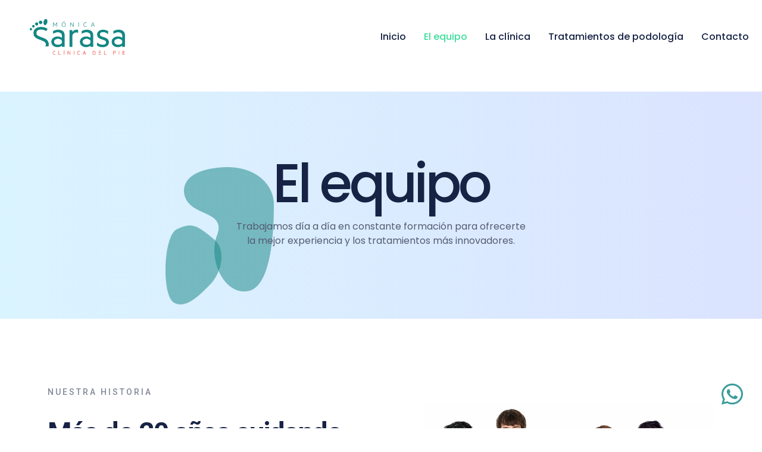

--- FILE ---
content_type: text/html; charset=UTF-8
request_url: https://podologo-pamplona.com/el-equipo/
body_size: 15442
content:
<!doctype html>
<html lang="es">
<head>
	<meta charset="UTF-8">
		<meta name="viewport" content="width=device-width, initial-scale=1">
	<link rel="profile" href="http://gmpg.org/xfn/11">
	
<!-- Author Meta Tags by Molongui Authorship, visit: https://wordpress.org/plugins/molongui-authorship/ -->
<meta name="author" content="Admin">
<!-- /Molongui Authorship -->

<meta name='robots' content='index, follow, max-video-preview:-1, max-snippet:-1, max-image-preview:large' />

	<!-- This site is optimized with the Yoast SEO plugin v20.0 - https://yoast.com/wordpress/plugins/seo/ -->
	<title>Equipo clínico - Monica Sarasa Clinica del Pié</title>
	<meta name="description" content="Enfocados en tu bienestar integral, nuestro equipo se esfuerza diariamente en mantenerse actualizado con las últimas tendencias y avances en salud y cuidado personal." />
	<link rel="canonical" href="https://podologo-pamplona.com/el-equipo/" />
	<meta property="og:locale" content="es_ES" />
	<meta property="og:type" content="article" />
	<meta property="og:title" content="Equipo clínico - Monica Sarasa Clinica del Pié" />
	<meta property="og:description" content="Enfocados en tu bienestar integral, nuestro equipo se esfuerza diariamente en mantenerse actualizado con las últimas tendencias y avances en salud y cuidado personal." />
	<meta property="og:url" content="https://podologo-pamplona.com/el-equipo/" />
	<meta property="og:site_name" content="Monica Sarasa Clinica del Pié" />
	<meta property="article:publisher" content="https://es-es.facebook.com/iosupzng/" />
	<meta property="article:modified_time" content="2023-08-14T10:42:28+00:00" />
	<meta property="og:image" content="https://podologo-pamplona.com/wp-content/uploads/2021/11/Recurso-1@2x.png" />
	<meta name="twitter:card" content="summary_large_image" />
	<meta name="twitter:label1" content="Tiempo de lectura" />
	<meta name="twitter:data1" content="2 minutos" />
	<script type="application/ld+json" class="yoast-schema-graph">{"@context":"https://schema.org","@graph":[{"@type":"WebPage","@id":"https://podologo-pamplona.com/el-equipo/","url":"https://podologo-pamplona.com/el-equipo/","name":"Equipo clínico - Monica Sarasa Clinica del Pié","isPartOf":{"@id":"https://podologo-pamplona.com/#website"},"primaryImageOfPage":{"@id":"https://podologo-pamplona.com/el-equipo/#primaryimage"},"image":{"@id":"https://podologo-pamplona.com/el-equipo/#primaryimage"},"thumbnailUrl":"https://podologo-pamplona.com/wp-content/uploads/2021/11/Recurso-1@2x.png","datePublished":"2021-11-03T12:48:42+00:00","dateModified":"2023-08-14T10:42:28+00:00","description":"Enfocados en tu bienestar integral, nuestro equipo se esfuerza diariamente en mantenerse actualizado con las últimas tendencias y avances en salud y cuidado personal.","breadcrumb":{"@id":"https://podologo-pamplona.com/el-equipo/#breadcrumb"},"inLanguage":"es","potentialAction":[{"@type":"ReadAction","target":["https://podologo-pamplona.com/el-equipo/"]}]},{"@type":"ImageObject","inLanguage":"es","@id":"https://podologo-pamplona.com/el-equipo/#primaryimage","url":"https://podologo-pamplona.com/wp-content/uploads/2021/11/Recurso-1@2x.png","contentUrl":"https://podologo-pamplona.com/wp-content/uploads/2021/11/Recurso-1@2x.png","width":579,"height":800},{"@type":"BreadcrumbList","@id":"https://podologo-pamplona.com/el-equipo/#breadcrumb","itemListElement":[{"@type":"ListItem","position":1,"name":"Portada","item":"https://podologo-pamplona.com/"},{"@type":"ListItem","position":2,"name":"El equipo"}]},{"@type":"WebSite","@id":"https://podologo-pamplona.com/#website","url":"https://podologo-pamplona.com/","name":"Monica Sarasa Clinica del Pié","description":"Clinica del pié en Pamplona","publisher":{"@id":"https://podologo-pamplona.com/#organization"},"potentialAction":[{"@type":"SearchAction","target":{"@type":"EntryPoint","urlTemplate":"https://podologo-pamplona.com/?s={search_term_string}"},"query-input":"required name=search_term_string"}],"inLanguage":"es"},{"@type":"Organization","@id":"https://podologo-pamplona.com/#organization","name":"Monica Sarasa Clinica del Pié","url":"https://podologo-pamplona.com/","logo":{"@type":"ImageObject","inLanguage":"es","@id":"https://podologo-pamplona.com/#/schema/logo/image/","url":"https://podologo-pamplona.com/wp-content/uploads/2021/11/cropped-LOGO-SARASA.png","contentUrl":"https://podologo-pamplona.com/wp-content/uploads/2021/11/cropped-LOGO-SARASA.png","width":1169,"height":438,"caption":"Monica Sarasa Clinica del Pié"},"image":{"@id":"https://podologo-pamplona.com/#/schema/logo/image/"},"sameAs":["https://es.linkedin.com/in/mnica-sarasa-lorenzo-560bb966","https://es-es.facebook.com/iosupzng/"]}]}</script>
	<!-- / Yoast SEO plugin. -->


<link rel="alternate" type="application/rss+xml" title="Monica Sarasa Clinica del Pié &raquo; Feed" href="https://podologo-pamplona.com/feed/" />
<link rel="alternate" type="application/rss+xml" title="Monica Sarasa Clinica del Pié &raquo; Feed de los comentarios" href="https://podologo-pamplona.com/comments/feed/" />
<script type="text/javascript">
window._wpemojiSettings = {"baseUrl":"https:\/\/s.w.org\/images\/core\/emoji\/14.0.0\/72x72\/","ext":".png","svgUrl":"https:\/\/s.w.org\/images\/core\/emoji\/14.0.0\/svg\/","svgExt":".svg","source":{"concatemoji":"https:\/\/podologo-pamplona.com\/wp-includes\/js\/wp-emoji-release.min.js?ver=6.2.8"}};
/*! This file is auto-generated */
!function(e,a,t){var n,r,o,i=a.createElement("canvas"),p=i.getContext&&i.getContext("2d");function s(e,t){p.clearRect(0,0,i.width,i.height),p.fillText(e,0,0);e=i.toDataURL();return p.clearRect(0,0,i.width,i.height),p.fillText(t,0,0),e===i.toDataURL()}function c(e){var t=a.createElement("script");t.src=e,t.defer=t.type="text/javascript",a.getElementsByTagName("head")[0].appendChild(t)}for(o=Array("flag","emoji"),t.supports={everything:!0,everythingExceptFlag:!0},r=0;r<o.length;r++)t.supports[o[r]]=function(e){if(p&&p.fillText)switch(p.textBaseline="top",p.font="600 32px Arial",e){case"flag":return s("\ud83c\udff3\ufe0f\u200d\u26a7\ufe0f","\ud83c\udff3\ufe0f\u200b\u26a7\ufe0f")?!1:!s("\ud83c\uddfa\ud83c\uddf3","\ud83c\uddfa\u200b\ud83c\uddf3")&&!s("\ud83c\udff4\udb40\udc67\udb40\udc62\udb40\udc65\udb40\udc6e\udb40\udc67\udb40\udc7f","\ud83c\udff4\u200b\udb40\udc67\u200b\udb40\udc62\u200b\udb40\udc65\u200b\udb40\udc6e\u200b\udb40\udc67\u200b\udb40\udc7f");case"emoji":return!s("\ud83e\udef1\ud83c\udffb\u200d\ud83e\udef2\ud83c\udfff","\ud83e\udef1\ud83c\udffb\u200b\ud83e\udef2\ud83c\udfff")}return!1}(o[r]),t.supports.everything=t.supports.everything&&t.supports[o[r]],"flag"!==o[r]&&(t.supports.everythingExceptFlag=t.supports.everythingExceptFlag&&t.supports[o[r]]);t.supports.everythingExceptFlag=t.supports.everythingExceptFlag&&!t.supports.flag,t.DOMReady=!1,t.readyCallback=function(){t.DOMReady=!0},t.supports.everything||(n=function(){t.readyCallback()},a.addEventListener?(a.addEventListener("DOMContentLoaded",n,!1),e.addEventListener("load",n,!1)):(e.attachEvent("onload",n),a.attachEvent("onreadystatechange",function(){"complete"===a.readyState&&t.readyCallback()})),(e=t.source||{}).concatemoji?c(e.concatemoji):e.wpemoji&&e.twemoji&&(c(e.twemoji),c(e.wpemoji)))}(window,document,window._wpemojiSettings);
</script>
<style type="text/css">
img.wp-smiley,
img.emoji {
	display: inline !important;
	border: none !important;
	box-shadow: none !important;
	height: 1em !important;
	width: 1em !important;
	margin: 0 0.07em !important;
	vertical-align: -0.1em !important;
	background: none !important;
	padding: 0 !important;
}
</style>
	<link rel='stylesheet' id='wp-block-library-css' href='https://podologo-pamplona.com/wp-includes/css/dist/block-library/style.min.css?ver=6.2.8' type='text/css' media='all' />
<link rel='stylesheet' id='classic-theme-styles-css' href='https://podologo-pamplona.com/wp-includes/css/classic-themes.min.css?ver=6.2.8' type='text/css' media='all' />
<style id='global-styles-inline-css' type='text/css'>
body{--wp--preset--color--black: #000000;--wp--preset--color--cyan-bluish-gray: #abb8c3;--wp--preset--color--white: #ffffff;--wp--preset--color--pale-pink: #f78da7;--wp--preset--color--vivid-red: #cf2e2e;--wp--preset--color--luminous-vivid-orange: #ff6900;--wp--preset--color--luminous-vivid-amber: #fcb900;--wp--preset--color--light-green-cyan: #7bdcb5;--wp--preset--color--vivid-green-cyan: #00d084;--wp--preset--color--pale-cyan-blue: #8ed1fc;--wp--preset--color--vivid-cyan-blue: #0693e3;--wp--preset--color--vivid-purple: #9b51e0;--wp--preset--gradient--vivid-cyan-blue-to-vivid-purple: linear-gradient(135deg,rgba(6,147,227,1) 0%,rgb(155,81,224) 100%);--wp--preset--gradient--light-green-cyan-to-vivid-green-cyan: linear-gradient(135deg,rgb(122,220,180) 0%,rgb(0,208,130) 100%);--wp--preset--gradient--luminous-vivid-amber-to-luminous-vivid-orange: linear-gradient(135deg,rgba(252,185,0,1) 0%,rgba(255,105,0,1) 100%);--wp--preset--gradient--luminous-vivid-orange-to-vivid-red: linear-gradient(135deg,rgba(255,105,0,1) 0%,rgb(207,46,46) 100%);--wp--preset--gradient--very-light-gray-to-cyan-bluish-gray: linear-gradient(135deg,rgb(238,238,238) 0%,rgb(169,184,195) 100%);--wp--preset--gradient--cool-to-warm-spectrum: linear-gradient(135deg,rgb(74,234,220) 0%,rgb(151,120,209) 20%,rgb(207,42,186) 40%,rgb(238,44,130) 60%,rgb(251,105,98) 80%,rgb(254,248,76) 100%);--wp--preset--gradient--blush-light-purple: linear-gradient(135deg,rgb(255,206,236) 0%,rgb(152,150,240) 100%);--wp--preset--gradient--blush-bordeaux: linear-gradient(135deg,rgb(254,205,165) 0%,rgb(254,45,45) 50%,rgb(107,0,62) 100%);--wp--preset--gradient--luminous-dusk: linear-gradient(135deg,rgb(255,203,112) 0%,rgb(199,81,192) 50%,rgb(65,88,208) 100%);--wp--preset--gradient--pale-ocean: linear-gradient(135deg,rgb(255,245,203) 0%,rgb(182,227,212) 50%,rgb(51,167,181) 100%);--wp--preset--gradient--electric-grass: linear-gradient(135deg,rgb(202,248,128) 0%,rgb(113,206,126) 100%);--wp--preset--gradient--midnight: linear-gradient(135deg,rgb(2,3,129) 0%,rgb(40,116,252) 100%);--wp--preset--duotone--dark-grayscale: url('#wp-duotone-dark-grayscale');--wp--preset--duotone--grayscale: url('#wp-duotone-grayscale');--wp--preset--duotone--purple-yellow: url('#wp-duotone-purple-yellow');--wp--preset--duotone--blue-red: url('#wp-duotone-blue-red');--wp--preset--duotone--midnight: url('#wp-duotone-midnight');--wp--preset--duotone--magenta-yellow: url('#wp-duotone-magenta-yellow');--wp--preset--duotone--purple-green: url('#wp-duotone-purple-green');--wp--preset--duotone--blue-orange: url('#wp-duotone-blue-orange');--wp--preset--font-size--small: 13px;--wp--preset--font-size--medium: 20px;--wp--preset--font-size--large: 36px;--wp--preset--font-size--x-large: 42px;--wp--preset--spacing--20: 0.44rem;--wp--preset--spacing--30: 0.67rem;--wp--preset--spacing--40: 1rem;--wp--preset--spacing--50: 1.5rem;--wp--preset--spacing--60: 2.25rem;--wp--preset--spacing--70: 3.38rem;--wp--preset--spacing--80: 5.06rem;--wp--preset--shadow--natural: 6px 6px 9px rgba(0, 0, 0, 0.2);--wp--preset--shadow--deep: 12px 12px 50px rgba(0, 0, 0, 0.4);--wp--preset--shadow--sharp: 6px 6px 0px rgba(0, 0, 0, 0.2);--wp--preset--shadow--outlined: 6px 6px 0px -3px rgba(255, 255, 255, 1), 6px 6px rgba(0, 0, 0, 1);--wp--preset--shadow--crisp: 6px 6px 0px rgba(0, 0, 0, 1);}:where(.is-layout-flex){gap: 0.5em;}body .is-layout-flow > .alignleft{float: left;margin-inline-start: 0;margin-inline-end: 2em;}body .is-layout-flow > .alignright{float: right;margin-inline-start: 2em;margin-inline-end: 0;}body .is-layout-flow > .aligncenter{margin-left: auto !important;margin-right: auto !important;}body .is-layout-constrained > .alignleft{float: left;margin-inline-start: 0;margin-inline-end: 2em;}body .is-layout-constrained > .alignright{float: right;margin-inline-start: 2em;margin-inline-end: 0;}body .is-layout-constrained > .aligncenter{margin-left: auto !important;margin-right: auto !important;}body .is-layout-constrained > :where(:not(.alignleft):not(.alignright):not(.alignfull)){max-width: var(--wp--style--global--content-size);margin-left: auto !important;margin-right: auto !important;}body .is-layout-constrained > .alignwide{max-width: var(--wp--style--global--wide-size);}body .is-layout-flex{display: flex;}body .is-layout-flex{flex-wrap: wrap;align-items: center;}body .is-layout-flex > *{margin: 0;}:where(.wp-block-columns.is-layout-flex){gap: 2em;}.has-black-color{color: var(--wp--preset--color--black) !important;}.has-cyan-bluish-gray-color{color: var(--wp--preset--color--cyan-bluish-gray) !important;}.has-white-color{color: var(--wp--preset--color--white) !important;}.has-pale-pink-color{color: var(--wp--preset--color--pale-pink) !important;}.has-vivid-red-color{color: var(--wp--preset--color--vivid-red) !important;}.has-luminous-vivid-orange-color{color: var(--wp--preset--color--luminous-vivid-orange) !important;}.has-luminous-vivid-amber-color{color: var(--wp--preset--color--luminous-vivid-amber) !important;}.has-light-green-cyan-color{color: var(--wp--preset--color--light-green-cyan) !important;}.has-vivid-green-cyan-color{color: var(--wp--preset--color--vivid-green-cyan) !important;}.has-pale-cyan-blue-color{color: var(--wp--preset--color--pale-cyan-blue) !important;}.has-vivid-cyan-blue-color{color: var(--wp--preset--color--vivid-cyan-blue) !important;}.has-vivid-purple-color{color: var(--wp--preset--color--vivid-purple) !important;}.has-black-background-color{background-color: var(--wp--preset--color--black) !important;}.has-cyan-bluish-gray-background-color{background-color: var(--wp--preset--color--cyan-bluish-gray) !important;}.has-white-background-color{background-color: var(--wp--preset--color--white) !important;}.has-pale-pink-background-color{background-color: var(--wp--preset--color--pale-pink) !important;}.has-vivid-red-background-color{background-color: var(--wp--preset--color--vivid-red) !important;}.has-luminous-vivid-orange-background-color{background-color: var(--wp--preset--color--luminous-vivid-orange) !important;}.has-luminous-vivid-amber-background-color{background-color: var(--wp--preset--color--luminous-vivid-amber) !important;}.has-light-green-cyan-background-color{background-color: var(--wp--preset--color--light-green-cyan) !important;}.has-vivid-green-cyan-background-color{background-color: var(--wp--preset--color--vivid-green-cyan) !important;}.has-pale-cyan-blue-background-color{background-color: var(--wp--preset--color--pale-cyan-blue) !important;}.has-vivid-cyan-blue-background-color{background-color: var(--wp--preset--color--vivid-cyan-blue) !important;}.has-vivid-purple-background-color{background-color: var(--wp--preset--color--vivid-purple) !important;}.has-black-border-color{border-color: var(--wp--preset--color--black) !important;}.has-cyan-bluish-gray-border-color{border-color: var(--wp--preset--color--cyan-bluish-gray) !important;}.has-white-border-color{border-color: var(--wp--preset--color--white) !important;}.has-pale-pink-border-color{border-color: var(--wp--preset--color--pale-pink) !important;}.has-vivid-red-border-color{border-color: var(--wp--preset--color--vivid-red) !important;}.has-luminous-vivid-orange-border-color{border-color: var(--wp--preset--color--luminous-vivid-orange) !important;}.has-luminous-vivid-amber-border-color{border-color: var(--wp--preset--color--luminous-vivid-amber) !important;}.has-light-green-cyan-border-color{border-color: var(--wp--preset--color--light-green-cyan) !important;}.has-vivid-green-cyan-border-color{border-color: var(--wp--preset--color--vivid-green-cyan) !important;}.has-pale-cyan-blue-border-color{border-color: var(--wp--preset--color--pale-cyan-blue) !important;}.has-vivid-cyan-blue-border-color{border-color: var(--wp--preset--color--vivid-cyan-blue) !important;}.has-vivid-purple-border-color{border-color: var(--wp--preset--color--vivid-purple) !important;}.has-vivid-cyan-blue-to-vivid-purple-gradient-background{background: var(--wp--preset--gradient--vivid-cyan-blue-to-vivid-purple) !important;}.has-light-green-cyan-to-vivid-green-cyan-gradient-background{background: var(--wp--preset--gradient--light-green-cyan-to-vivid-green-cyan) !important;}.has-luminous-vivid-amber-to-luminous-vivid-orange-gradient-background{background: var(--wp--preset--gradient--luminous-vivid-amber-to-luminous-vivid-orange) !important;}.has-luminous-vivid-orange-to-vivid-red-gradient-background{background: var(--wp--preset--gradient--luminous-vivid-orange-to-vivid-red) !important;}.has-very-light-gray-to-cyan-bluish-gray-gradient-background{background: var(--wp--preset--gradient--very-light-gray-to-cyan-bluish-gray) !important;}.has-cool-to-warm-spectrum-gradient-background{background: var(--wp--preset--gradient--cool-to-warm-spectrum) !important;}.has-blush-light-purple-gradient-background{background: var(--wp--preset--gradient--blush-light-purple) !important;}.has-blush-bordeaux-gradient-background{background: var(--wp--preset--gradient--blush-bordeaux) !important;}.has-luminous-dusk-gradient-background{background: var(--wp--preset--gradient--luminous-dusk) !important;}.has-pale-ocean-gradient-background{background: var(--wp--preset--gradient--pale-ocean) !important;}.has-electric-grass-gradient-background{background: var(--wp--preset--gradient--electric-grass) !important;}.has-midnight-gradient-background{background: var(--wp--preset--gradient--midnight) !important;}.has-small-font-size{font-size: var(--wp--preset--font-size--small) !important;}.has-medium-font-size{font-size: var(--wp--preset--font-size--medium) !important;}.has-large-font-size{font-size: var(--wp--preset--font-size--large) !important;}.has-x-large-font-size{font-size: var(--wp--preset--font-size--x-large) !important;}
.wp-block-navigation a:where(:not(.wp-element-button)){color: inherit;}
:where(.wp-block-columns.is-layout-flex){gap: 2em;}
.wp-block-pullquote{font-size: 1.5em;line-height: 1.6;}
</style>
<link rel='stylesheet' id='hello-elementor-css' href='https://podologo-pamplona.com/wp-content/themes/hello-elementor/style.min.css?ver=2.4.1' type='text/css' media='all' />
<link rel='stylesheet' id='hello-elementor-theme-style-css' href='https://podologo-pamplona.com/wp-content/themes/hello-elementor/theme.min.css?ver=2.4.1' type='text/css' media='all' />
<link rel='stylesheet' id='elementor-frontend-css' href='https://podologo-pamplona.com/wp-content/plugins/elementor/assets/css/frontend.min.css?ver=3.4.7' type='text/css' media='all' />
<style id='elementor-frontend-inline-css' type='text/css'>
@font-face{font-family:eicons;src:url(https://podologo-pamplona.com/wp-content/plugins/elementor/assets/lib/eicons/fonts/eicons.eot?5.10.0);src:url(https://podologo-pamplona.com/wp-content/plugins/elementor/assets/lib/eicons/fonts/eicons.eot?5.10.0#iefix) format("embedded-opentype"),url(https://podologo-pamplona.com/wp-content/plugins/elementor/assets/lib/eicons/fonts/eicons.woff2?5.10.0) format("woff2"),url(https://podologo-pamplona.com/wp-content/plugins/elementor/assets/lib/eicons/fonts/eicons.woff?5.10.0) format("woff"),url(https://podologo-pamplona.com/wp-content/plugins/elementor/assets/lib/eicons/fonts/eicons.ttf?5.10.0) format("truetype"),url(https://podologo-pamplona.com/wp-content/plugins/elementor/assets/lib/eicons/fonts/eicons.svg?5.10.0#eicon) format("svg");font-weight:400;font-style:normal}
</style>
<link rel='stylesheet' id='elementor-post-24-css' href='https://podologo-pamplona.com/wp-content/uploads/elementor/css/post-24.css?ver=1643146553' type='text/css' media='all' />
<link rel='stylesheet' id='elementor-icons-css' href='https://podologo-pamplona.com/wp-content/plugins/elementor/assets/lib/eicons/css/elementor-icons.min.css?ver=5.13.0' type='text/css' media='all' />
<link rel='stylesheet' id='elementor-pro-css' href='https://podologo-pamplona.com/wp-content/plugins/elementor-pro/assets/css/frontend.min.css?ver=3.0.10' type='text/css' media='all' />
<link rel='stylesheet' id='elementor-post-93-css' href='https://podologo-pamplona.com/wp-content/uploads/elementor/css/post-93.css?ver=1672840872' type='text/css' media='all' />
<link rel='stylesheet' id='elementor-post-17-css' href='https://podologo-pamplona.com/wp-content/uploads/elementor/css/post-17.css?ver=1684840237' type='text/css' media='all' />
<link rel='stylesheet' id='elementor-post-30-css' href='https://podologo-pamplona.com/wp-content/uploads/elementor/css/post-30.css?ver=1698329220' type='text/css' media='all' />
<link rel='stylesheet' id='google-fonts-1-css' href='https://fonts.googleapis.com/css?family=Poppins%3A100%2C100italic%2C200%2C200italic%2C300%2C300italic%2C400%2C400italic%2C500%2C500italic%2C600%2C600italic%2C700%2C700italic%2C800%2C800italic%2C900%2C900italic%7CMate%3A100%2C100italic%2C200%2C200italic%2C300%2C300italic%2C400%2C400italic%2C500%2C500italic%2C600%2C600italic%2C700%2C700italic%2C800%2C800italic%2C900%2C900italic%7CRoboto%3A100%2C100italic%2C200%2C200italic%2C300%2C300italic%2C400%2C400italic%2C500%2C500italic%2C600%2C600italic%2C700%2C700italic%2C800%2C800italic%2C900%2C900italic&#038;display=auto&#038;ver=6.2.8' type='text/css' media='all' />
<link rel='stylesheet' id='elementor-icons-shared-0-css' href='https://podologo-pamplona.com/wp-content/plugins/elementor/assets/lib/font-awesome/css/fontawesome.min.css?ver=5.15.3' type='text/css' media='all' />
<link rel='stylesheet' id='elementor-icons-fa-brands-css' href='https://podologo-pamplona.com/wp-content/plugins/elementor/assets/lib/font-awesome/css/brands.min.css?ver=5.15.3' type='text/css' media='all' />
<script type='text/javascript' src='https://podologo-pamplona.com/wp-includes/js/jquery/jquery.min.js?ver=3.6.4' id='jquery-core-js'></script>
<script type='text/javascript' src='https://podologo-pamplona.com/wp-includes/js/jquery/jquery-migrate.min.js?ver=3.4.0' id='jquery-migrate-js'></script>
<link rel="https://api.w.org/" href="https://podologo-pamplona.com/wp-json/" /><link rel="alternate" type="application/json" href="https://podologo-pamplona.com/wp-json/wp/v2/pages/93" /><link rel="EditURI" type="application/rsd+xml" title="RSD" href="https://podologo-pamplona.com/xmlrpc.php?rsd" />
<link rel="wlwmanifest" type="application/wlwmanifest+xml" href="https://podologo-pamplona.com/wp-includes/wlwmanifest.xml" />
<meta name="generator" content="WordPress 6.2.8" />
<link rel='shortlink' href='https://podologo-pamplona.com/?p=93' />
<link rel="alternate" type="application/json+oembed" href="https://podologo-pamplona.com/wp-json/oembed/1.0/embed?url=https%3A%2F%2Fpodologo-pamplona.com%2Fel-equipo%2F" />
<link rel="alternate" type="text/xml+oembed" href="https://podologo-pamplona.com/wp-json/oembed/1.0/embed?url=https%3A%2F%2Fpodologo-pamplona.com%2Fel-equipo%2F&#038;format=xml" />
<meta name="google-site-verification" content="TtJSlapwUnEQ9J4vTl125c8Z36q0eXZahQKgrLPjZ9c"/>
<meta name="google-site-verification" content="LUkU4tsMpxuDWUVPonsQb_qb5Ec3xFQSaEyhV8FRPsk" />
<meta name="author" content="Podologo Pamplona Monica Sarasa">
<meta name="publisher" content="Clinica del pie Monica Sarasa">
<meta name="copyright" content="https://podologo-pamplona.com/">
<meta name="geo.position" content="42.80370509158059, -1.679131030690521">
<meta name="geo.region" content="Barañain">
<meta name="geo.placename" content="Av. Pamplona, 10, bajo, 31010 Barañáin, Navarra">
<meta name="ICBM" content="42.61805555555556,-6.468888888888889">
<meta name="DC.title" content="Av. Pamplona, 10, bajo, 31010 Barañáin, Navarra">
<meta property="og:locale" content="es">
<meta name="language" content="es">
<meta name="theme-color" content="#3b9c9b">        <style>
            .molongui-disabled-link
            {
                border-bottom: none !important;
                text-decoration: none !important;
                color: inherit !important;
                cursor: inherit !important;
            }
            .molongui-disabled-link:hover,
            .molongui-disabled-link:hover span
            {
                border-bottom: none !important;
                text-decoration: none !important;
                color: inherit !important;
                cursor: inherit !important;
            }
        </style>
        <link rel="icon" href="https://podologo-pamplona.com/wp-content/uploads/2021/11/cropped-Fav-SARASA-32x32.png" sizes="32x32" />
<link rel="icon" href="https://podologo-pamplona.com/wp-content/uploads/2021/11/cropped-Fav-SARASA-192x192.png" sizes="192x192" />
<link rel="apple-touch-icon" href="https://podologo-pamplona.com/wp-content/uploads/2021/11/cropped-Fav-SARASA-180x180.png" />
<meta name="msapplication-TileImage" content="https://podologo-pamplona.com/wp-content/uploads/2021/11/cropped-Fav-SARASA-270x270.png" />
		<style type="text/css" id="wp-custom-css">
			/* adicional */
.wp-block-quote {
    overflow-wrap: break-word;
    padding-bottom: 1em;
}
.wp-block-quote {
    overflow-wrap: break-word;
    padding-bottom: 0;
		margin: 0 0 2.5em 0 ;
    border-left: solid 2px #3b9c9b;
    margin-left: 1em;
}
.wp-block-quote p {
	padding-left: 1em;
}
figcaption.wp-element-caption {
    color: white;
    background: #3b9c9b;
    margin: 0;
    padding: 0.3em;
    text-align: center;
}
.wp-block-image {
    padding-top: 0.5em;
    padding-bottom: 0.5em;
}
img.attachment-150x150.size-150x150 {
    border: none;
}
.m-a-box-bio {
    text-align: center;
}
a.m-a-box-name-url {
    color: #3b9c9b;
		font-size:1em;
}
.m-a-box-container {
    box-shadow: 0px 4px 10px 0px rgba(0, 0, 0, 0.1) !important;

		margin:2rem 0rem 2rem 0rem;
		border:none !important;
}
/* scroll bar */
::-webkit-scrollbar {
  width: 10px;
}

::-webkit-scrollbar-track {
  background: #f1f1f1;
}

::-webkit-scrollbar-thumb {
  background: #3b9c9b;
}

::-webkit-scrollbar-thumb:hover {
  background: #138783;
}		</style>
		</head>
<body class="page-template page-template-elementor_header_footer page page-id-93 wp-custom-logo elementor-default elementor-template-full-width elementor-kit-24 elementor-page elementor-page-93">

<svg xmlns="http://www.w3.org/2000/svg" viewBox="0 0 0 0" width="0" height="0" focusable="false" role="none" style="visibility: hidden; position: absolute; left: -9999px; overflow: hidden;" ><defs><filter id="wp-duotone-dark-grayscale"><feColorMatrix color-interpolation-filters="sRGB" type="matrix" values=" .299 .587 .114 0 0 .299 .587 .114 0 0 .299 .587 .114 0 0 .299 .587 .114 0 0 " /><feComponentTransfer color-interpolation-filters="sRGB" ><feFuncR type="table" tableValues="0 0.49803921568627" /><feFuncG type="table" tableValues="0 0.49803921568627" /><feFuncB type="table" tableValues="0 0.49803921568627" /><feFuncA type="table" tableValues="1 1" /></feComponentTransfer><feComposite in2="SourceGraphic" operator="in" /></filter></defs></svg><svg xmlns="http://www.w3.org/2000/svg" viewBox="0 0 0 0" width="0" height="0" focusable="false" role="none" style="visibility: hidden; position: absolute; left: -9999px; overflow: hidden;" ><defs><filter id="wp-duotone-grayscale"><feColorMatrix color-interpolation-filters="sRGB" type="matrix" values=" .299 .587 .114 0 0 .299 .587 .114 0 0 .299 .587 .114 0 0 .299 .587 .114 0 0 " /><feComponentTransfer color-interpolation-filters="sRGB" ><feFuncR type="table" tableValues="0 1" /><feFuncG type="table" tableValues="0 1" /><feFuncB type="table" tableValues="0 1" /><feFuncA type="table" tableValues="1 1" /></feComponentTransfer><feComposite in2="SourceGraphic" operator="in" /></filter></defs></svg><svg xmlns="http://www.w3.org/2000/svg" viewBox="0 0 0 0" width="0" height="0" focusable="false" role="none" style="visibility: hidden; position: absolute; left: -9999px; overflow: hidden;" ><defs><filter id="wp-duotone-purple-yellow"><feColorMatrix color-interpolation-filters="sRGB" type="matrix" values=" .299 .587 .114 0 0 .299 .587 .114 0 0 .299 .587 .114 0 0 .299 .587 .114 0 0 " /><feComponentTransfer color-interpolation-filters="sRGB" ><feFuncR type="table" tableValues="0.54901960784314 0.98823529411765" /><feFuncG type="table" tableValues="0 1" /><feFuncB type="table" tableValues="0.71764705882353 0.25490196078431" /><feFuncA type="table" tableValues="1 1" /></feComponentTransfer><feComposite in2="SourceGraphic" operator="in" /></filter></defs></svg><svg xmlns="http://www.w3.org/2000/svg" viewBox="0 0 0 0" width="0" height="0" focusable="false" role="none" style="visibility: hidden; position: absolute; left: -9999px; overflow: hidden;" ><defs><filter id="wp-duotone-blue-red"><feColorMatrix color-interpolation-filters="sRGB" type="matrix" values=" .299 .587 .114 0 0 .299 .587 .114 0 0 .299 .587 .114 0 0 .299 .587 .114 0 0 " /><feComponentTransfer color-interpolation-filters="sRGB" ><feFuncR type="table" tableValues="0 1" /><feFuncG type="table" tableValues="0 0.27843137254902" /><feFuncB type="table" tableValues="0.5921568627451 0.27843137254902" /><feFuncA type="table" tableValues="1 1" /></feComponentTransfer><feComposite in2="SourceGraphic" operator="in" /></filter></defs></svg><svg xmlns="http://www.w3.org/2000/svg" viewBox="0 0 0 0" width="0" height="0" focusable="false" role="none" style="visibility: hidden; position: absolute; left: -9999px; overflow: hidden;" ><defs><filter id="wp-duotone-midnight"><feColorMatrix color-interpolation-filters="sRGB" type="matrix" values=" .299 .587 .114 0 0 .299 .587 .114 0 0 .299 .587 .114 0 0 .299 .587 .114 0 0 " /><feComponentTransfer color-interpolation-filters="sRGB" ><feFuncR type="table" tableValues="0 0" /><feFuncG type="table" tableValues="0 0.64705882352941" /><feFuncB type="table" tableValues="0 1" /><feFuncA type="table" tableValues="1 1" /></feComponentTransfer><feComposite in2="SourceGraphic" operator="in" /></filter></defs></svg><svg xmlns="http://www.w3.org/2000/svg" viewBox="0 0 0 0" width="0" height="0" focusable="false" role="none" style="visibility: hidden; position: absolute; left: -9999px; overflow: hidden;" ><defs><filter id="wp-duotone-magenta-yellow"><feColorMatrix color-interpolation-filters="sRGB" type="matrix" values=" .299 .587 .114 0 0 .299 .587 .114 0 0 .299 .587 .114 0 0 .299 .587 .114 0 0 " /><feComponentTransfer color-interpolation-filters="sRGB" ><feFuncR type="table" tableValues="0.78039215686275 1" /><feFuncG type="table" tableValues="0 0.94901960784314" /><feFuncB type="table" tableValues="0.35294117647059 0.47058823529412" /><feFuncA type="table" tableValues="1 1" /></feComponentTransfer><feComposite in2="SourceGraphic" operator="in" /></filter></defs></svg><svg xmlns="http://www.w3.org/2000/svg" viewBox="0 0 0 0" width="0" height="0" focusable="false" role="none" style="visibility: hidden; position: absolute; left: -9999px; overflow: hidden;" ><defs><filter id="wp-duotone-purple-green"><feColorMatrix color-interpolation-filters="sRGB" type="matrix" values=" .299 .587 .114 0 0 .299 .587 .114 0 0 .299 .587 .114 0 0 .299 .587 .114 0 0 " /><feComponentTransfer color-interpolation-filters="sRGB" ><feFuncR type="table" tableValues="0.65098039215686 0.40392156862745" /><feFuncG type="table" tableValues="0 1" /><feFuncB type="table" tableValues="0.44705882352941 0.4" /><feFuncA type="table" tableValues="1 1" /></feComponentTransfer><feComposite in2="SourceGraphic" operator="in" /></filter></defs></svg><svg xmlns="http://www.w3.org/2000/svg" viewBox="0 0 0 0" width="0" height="0" focusable="false" role="none" style="visibility: hidden; position: absolute; left: -9999px; overflow: hidden;" ><defs><filter id="wp-duotone-blue-orange"><feColorMatrix color-interpolation-filters="sRGB" type="matrix" values=" .299 .587 .114 0 0 .299 .587 .114 0 0 .299 .587 .114 0 0 .299 .587 .114 0 0 " /><feComponentTransfer color-interpolation-filters="sRGB" ><feFuncR type="table" tableValues="0.098039215686275 1" /><feFuncG type="table" tableValues="0 0.66274509803922" /><feFuncB type="table" tableValues="0.84705882352941 0.41960784313725" /><feFuncA type="table" tableValues="1 1" /></feComponentTransfer><feComposite in2="SourceGraphic" operator="in" /></filter></defs></svg>		<div data-elementor-type="header" data-elementor-id="17" class="elementor elementor-17 elementor-location-header" data-elementor-settings="[]">
		<div class="elementor-section-wrap">
					<section class="elementor-section elementor-top-section elementor-element elementor-element-691f0206 elementor-section-stretched elementor-section-full_width elementor-section-content-middle elementor-section-height-default elementor-section-height-default" data-id="691f0206" data-element_type="section" data-settings="{&quot;stretch_section&quot;:&quot;section-stretched&quot;,&quot;sticky&quot;:&quot;top&quot;,&quot;sticky_on&quot;:[&quot;desktop&quot;,&quot;tablet&quot;,&quot;mobile&quot;],&quot;sticky_offset&quot;:0,&quot;sticky_effects_offset&quot;:0}">
						<div class="elementor-container elementor-column-gap-default">
					<div class="elementor-column elementor-col-50 elementor-top-column elementor-element elementor-element-9b66def" data-id="9b66def" data-element_type="column">
			<div class="elementor-widget-wrap elementor-element-populated">
								<div class="elementor-element elementor-element-71714dbf elementor-widget__width-auto elementor-widget elementor-widget-theme-site-logo elementor-widget-image" data-id="71714dbf" data-element_type="widget" data-widget_type="theme-site-logo.default">
				<div class="elementor-widget-container">
																<a href="https://podologo-pamplona.com">
							<img width="1169" height="438" src="https://podologo-pamplona.com/wp-content/uploads/2021/11/cropped-LOGO-SARASA.png" class="attachment-full size-full" alt="Monica Sarasa Clinica del pie Pologo Pamplona" loading="lazy" srcset="https://podologo-pamplona.com/wp-content/uploads/2021/11/cropped-LOGO-SARASA.png 1169w, https://podologo-pamplona.com/wp-content/uploads/2021/11/cropped-LOGO-SARASA-300x112.png 300w, https://podologo-pamplona.com/wp-content/uploads/2021/11/cropped-LOGO-SARASA-1024x384.png 1024w, https://podologo-pamplona.com/wp-content/uploads/2021/11/cropped-LOGO-SARASA-768x288.png 768w" sizes="(max-width: 1169px) 100vw, 1169px" />								</a>
															</div>
				</div>
					</div>
		</div>
				<div class="elementor-column elementor-col-50 elementor-top-column elementor-element elementor-element-1e53098a" data-id="1e53098a" data-element_type="column">
			<div class="elementor-widget-wrap elementor-element-populated">
								<div class="elementor-element elementor-element-1b85ef9f elementor-nav-menu__align-left elementor-nav-menu--indicator-chevron elementor-widget__width-auto elementor-hidden-tablet elementor-hidden-phone elementor-nav-menu--dropdown-tablet elementor-nav-menu__text-align-aside elementor-nav-menu--toggle elementor-nav-menu--burger elementor-widget elementor-widget-nav-menu" data-id="1b85ef9f" data-element_type="widget" data-settings="{&quot;layout&quot;:&quot;horizontal&quot;,&quot;toggle&quot;:&quot;burger&quot;}" data-widget_type="nav-menu.default">
				<div class="elementor-widget-container">
						<nav role="navigation" class="elementor-nav-menu--main elementor-nav-menu__container elementor-nav-menu--layout-horizontal e--pointer-none"><ul id="menu-1-1b85ef9f" class="elementor-nav-menu"><li class="menu-item menu-item-type-post_type menu-item-object-page menu-item-home menu-item-178"><a href="https://podologo-pamplona.com/" class="elementor-item">Inicio</a></li>
<li class="menu-item menu-item-type-post_type menu-item-object-page current-menu-item page_item page-item-93 current_page_item menu-item-98"><a href="https://podologo-pamplona.com/el-equipo/" aria-current="page" class="elementor-item elementor-item-active">El equipo</a></li>
<li class="menu-item menu-item-type-post_type menu-item-object-page menu-item-177"><a href="https://podologo-pamplona.com/la-clinica/" class="elementor-item">La clínica</a></li>
<li class="menu-item menu-item-type-post_type menu-item-object-page menu-item-97"><a href="https://podologo-pamplona.com/tratamientos/" class="elementor-item">Tratamientos de podología</a></li>
<li class="menu-item menu-item-type-post_type menu-item-object-page menu-item-90"><a href="https://podologo-pamplona.com/contacto/" class="elementor-item">Contacto</a></li>
</ul></nav>
					<div class="elementor-menu-toggle" role="button" tabindex="0" aria-label="Alternar menú" aria-expanded="false">
			<i class="eicon-menu-bar" aria-hidden="true"></i>
			<span class="elementor-screen-only">Menú</span>
		</div>
			<nav class="elementor-nav-menu--dropdown elementor-nav-menu__container" role="navigation" aria-hidden="true"><ul id="menu-2-1b85ef9f" class="elementor-nav-menu"><li class="menu-item menu-item-type-post_type menu-item-object-page menu-item-home menu-item-178"><a href="https://podologo-pamplona.com/" class="elementor-item">Inicio</a></li>
<li class="menu-item menu-item-type-post_type menu-item-object-page current-menu-item page_item page-item-93 current_page_item menu-item-98"><a href="https://podologo-pamplona.com/el-equipo/" aria-current="page" class="elementor-item elementor-item-active">El equipo</a></li>
<li class="menu-item menu-item-type-post_type menu-item-object-page menu-item-177"><a href="https://podologo-pamplona.com/la-clinica/" class="elementor-item">La clínica</a></li>
<li class="menu-item menu-item-type-post_type menu-item-object-page menu-item-97"><a href="https://podologo-pamplona.com/tratamientos/" class="elementor-item">Tratamientos de podología</a></li>
<li class="menu-item menu-item-type-post_type menu-item-object-page menu-item-90"><a href="https://podologo-pamplona.com/contacto/" class="elementor-item">Contacto</a></li>
</ul></nav>
				</div>
				</div>
				<div class="elementor-element elementor-element-1458ff28 elementor-nav-menu--indicator-chevron elementor-nav-menu--stretch elementor-hidden-desktop elementor-widget__width-auto elementor-nav-menu__text-align-aside elementor-nav-menu--toggle elementor-nav-menu--burger elementor-widget elementor-widget-nav-menu" data-id="1458ff28" data-element_type="widget" data-settings="{&quot;full_width&quot;:&quot;stretch&quot;,&quot;layout&quot;:&quot;dropdown&quot;,&quot;toggle&quot;:&quot;burger&quot;}" data-widget_type="nav-menu.default">
				<div class="elementor-widget-container">
					<div class="elementor-menu-toggle" role="button" tabindex="0" aria-label="Alternar menú" aria-expanded="false">
			<i class="eicon-menu-bar" aria-hidden="true"></i>
			<span class="elementor-screen-only">Menú</span>
		</div>
			<nav class="elementor-nav-menu--dropdown elementor-nav-menu__container" role="navigation" aria-hidden="true"><ul id="menu-2-1458ff28" class="elementor-nav-menu"><li class="menu-item menu-item-type-post_type menu-item-object-page menu-item-home menu-item-178"><a href="https://podologo-pamplona.com/" class="elementor-item">Inicio</a></li>
<li class="menu-item menu-item-type-post_type menu-item-object-page current-menu-item page_item page-item-93 current_page_item menu-item-98"><a href="https://podologo-pamplona.com/el-equipo/" aria-current="page" class="elementor-item elementor-item-active">El equipo</a></li>
<li class="menu-item menu-item-type-post_type menu-item-object-page menu-item-177"><a href="https://podologo-pamplona.com/la-clinica/" class="elementor-item">La clínica</a></li>
<li class="menu-item menu-item-type-post_type menu-item-object-page menu-item-97"><a href="https://podologo-pamplona.com/tratamientos/" class="elementor-item">Tratamientos de podología</a></li>
<li class="menu-item menu-item-type-post_type menu-item-object-page menu-item-90"><a href="https://podologo-pamplona.com/contacto/" class="elementor-item">Contacto</a></li>
</ul></nav>
				</div>
				</div>
					</div>
		</div>
							</div>
		</section>
				<section class="elementor-section elementor-top-section elementor-element elementor-element-b1da263 elementor-section-full_width elementor-section-height-default elementor-section-height-default" data-id="b1da263" data-element_type="section" data-settings="{&quot;background_background&quot;:&quot;classic&quot;}">
						<div class="elementor-container elementor-column-gap-extended">
					<div class="elementor-column elementor-col-100 elementor-top-column elementor-element elementor-element-ffe1876" data-id="ffe1876" data-element_type="column">
			<div class="elementor-widget-wrap elementor-element-populated">
								<div class="elementor-element elementor-element-7bab0e1 elementor-view-default elementor-widget elementor-widget-icon" data-id="7bab0e1" data-element_type="widget" id="custom-whas" data-widget_type="icon.default">
				<div class="elementor-widget-container">
					<div class="elementor-icon-wrapper">
			<a class="elementor-icon" href="https://wa.me/+34650396059">
			<i aria-hidden="true" class="fab fa-whatsapp"></i>			</a>
		</div>
				</div>
				</div>
					</div>
		</div>
							</div>
		</section>
				<section class="elementor-section elementor-top-section elementor-element elementor-element-4d5f6886 elementor-hidden-desktop elementor-hidden-tablet elementor-section-boxed elementor-section-height-default elementor-section-height-default" data-id="4d5f6886" data-element_type="section">
						<div class="elementor-container elementor-column-gap-default">
					<div class="elementor-column elementor-col-100 elementor-top-column elementor-element elementor-element-541db9dd" data-id="541db9dd" data-element_type="column">
			<div class="elementor-widget-wrap elementor-element-populated">
								<div class="elementor-element elementor-element-f6cf4e elementor-widget__width-auto elementor-hidden-tablet elementor-widget-mobile__width-auto elementor-hidden-desktop elementor-widget elementor-widget-button" data-id="f6cf4e" data-element_type="widget" data-widget_type="button.default">
				<div class="elementor-widget-container">
					<div class="elementor-button-wrapper">
			<a href="https://podologo-pamplona.com/el-equipo/" class="elementor-button-link elementor-button elementor-size-sm" role="button">
						<span class="elementor-button-content-wrapper">
						<span class="elementor-button-text">El equipo</span>
		</span>
					</a>
		</div>
				</div>
				</div>
				<div class="elementor-element elementor-element-63d71ef3 elementor-widget__width-auto elementor-hidden-tablet elementor-widget-mobile__width-auto elementor-hidden-desktop elementor-widget elementor-widget-button" data-id="63d71ef3" data-element_type="widget" data-widget_type="button.default">
				<div class="elementor-widget-container">
					<div class="elementor-button-wrapper">
			<a href="https://podologo-pamplona.com/la-clinica/" class="elementor-button-link elementor-button elementor-size-sm" role="button">
						<span class="elementor-button-content-wrapper">
						<span class="elementor-button-text">La clínica</span>
		</span>
					</a>
		</div>
				</div>
				</div>
				<div class="elementor-element elementor-element-69382911 elementor-widget__width-auto elementor-hidden-tablet elementor-widget-mobile__width-auto elementor-hidden-desktop elementor-widget elementor-widget-button" data-id="69382911" data-element_type="widget" data-widget_type="button.default">
				<div class="elementor-widget-container">
					<div class="elementor-button-wrapper">
			<a href="https://podologo-pamplona.com/tratamientos/" class="elementor-button-link elementor-button elementor-size-sm" role="button">
						<span class="elementor-button-content-wrapper">
						<span class="elementor-button-text">Tratamientos</span>
		</span>
					</a>
		</div>
				</div>
				</div>
				<div class="elementor-element elementor-element-4ea03d38 elementor-hidden-desktop elementor-hidden-tablet elementor-widget-divider--view-line elementor-widget elementor-widget-divider" data-id="4ea03d38" data-element_type="widget" data-widget_type="divider.default">
				<div class="elementor-widget-container">
					<div class="elementor-divider">
			<span class="elementor-divider-separator">
						</span>
		</div>
				</div>
				</div>
					</div>
		</div>
							</div>
		</section>
				</div>
		</div>
				<div data-elementor-type="wp-page" data-elementor-id="93" class="elementor elementor-93" data-elementor-settings="[]">
							<div class="elementor-section-wrap">
							<section class="elementor-section elementor-top-section elementor-element elementor-element-70d0942d elementor-section-boxed elementor-section-height-default elementor-section-height-default" data-id="70d0942d" data-element_type="section" data-settings="{&quot;background_background&quot;:&quot;gradient&quot;}">
						<div class="elementor-container elementor-column-gap-default">
					<div class="elementor-column elementor-col-100 elementor-top-column elementor-element elementor-element-499dfaf2" data-id="499dfaf2" data-element_type="column">
			<div class="elementor-widget-wrap elementor-element-populated">
								<div class="elementor-element elementor-element-6461fb45 elementor-widget elementor-widget-heading" data-id="6461fb45" data-element_type="widget" data-widget_type="heading.default">
				<div class="elementor-widget-container">
			<h2 class="elementor-heading-title elementor-size-default">El equipo</h2>		</div>
				</div>
				<div class="elementor-element elementor-element-737de5f6 elementor-widget elementor-widget-text-editor" data-id="737de5f6" data-element_type="widget" data-widget_type="text-editor.default">
				<div class="elementor-widget-container">
							<p>Trabajamos día a día en constante formación para ofrecerte la mejor experiencia y los tratamientos más innovadores.</p>						</div>
				</div>
				<div class="elementor-element elementor-element-1db6ee51 elementor-widget__width-initial elementor-absolute elementor-hidden-phone elementor-invisible elementor-widget elementor-widget-image" data-id="1db6ee51" data-element_type="widget" data-settings="{&quot;_position&quot;:&quot;absolute&quot;,&quot;_animation&quot;:&quot;fadeInRight&quot;}" data-widget_type="image.default">
				<div class="elementor-widget-container">
															<img decoding="async" width="579" height="800" src="https://podologo-pamplona.com/wp-content/uploads/2021/11/Recurso-1@2x.png" class="attachment-full size-full" alt="" loading="lazy" srcset="https://podologo-pamplona.com/wp-content/uploads/2021/11/Recurso-1@2x.png 579w, https://podologo-pamplona.com/wp-content/uploads/2021/11/Recurso-1@2x-217x300.png 217w" sizes="(max-width: 579px) 100vw, 579px" />															</div>
				</div>
				<div class="elementor-element elementor-element-24dbc4bd elementor-widget__width-initial elementor-absolute elementor-hidden-phone elementor-invisible elementor-widget elementor-widget-image" data-id="24dbc4bd" data-element_type="widget" data-settings="{&quot;_position&quot;:&quot;absolute&quot;,&quot;_animation&quot;:&quot;fadeInLeft&quot;}" data-widget_type="image.default">
				<div class="elementor-widget-container">
															<img decoding="async" width="479" height="680" src="https://podologo-pamplona.com/wp-content/uploads/2021/11/Recurso-4@2x.png" class="attachment-full size-full" alt="" loading="lazy" srcset="https://podologo-pamplona.com/wp-content/uploads/2021/11/Recurso-4@2x.png 479w, https://podologo-pamplona.com/wp-content/uploads/2021/11/Recurso-4@2x-211x300.png 211w" sizes="(max-width: 479px) 100vw, 479px" />															</div>
				</div>
					</div>
		</div>
							</div>
		</section>
				<section class="elementor-section elementor-top-section elementor-element elementor-element-783f92c4 elementor-section-content-top elementor-section-boxed elementor-section-height-default elementor-section-height-default" data-id="783f92c4" data-element_type="section">
						<div class="elementor-container elementor-column-gap-default">
					<div class="elementor-column elementor-col-50 elementor-top-column elementor-element elementor-element-466470c9" data-id="466470c9" data-element_type="column">
			<div class="elementor-widget-wrap elementor-element-populated">
								<div class="elementor-element elementor-element-79c6ab0c elementor-widget elementor-widget-heading" data-id="79c6ab0c" data-element_type="widget" data-widget_type="heading.default">
				<div class="elementor-widget-container">
			<h2 class="elementor-heading-title elementor-size-default">NUESTRA HISTORIA</h2>		</div>
				</div>
				<div class="elementor-element elementor-element-5fdb3d5d elementor-widget elementor-widget-heading" data-id="5fdb3d5d" data-element_type="widget" data-widget_type="heading.default">
				<div class="elementor-widget-container">
			<h2 class="elementor-heading-title elementor-size-default">Más de 20 años cuidando de tus pies.</h2>		</div>
				</div>
				<div class="elementor-element elementor-element-17ee6629 elementor-widget elementor-widget-text-editor" data-id="17ee6629" data-element_type="widget" data-widget_type="text-editor.default">
				<div class="elementor-widget-container">
							<div class="itemFullText"><p>Tras un periodo de trabajo junto  con Javier Sarasa en su consulta en el centro de Pamplona decidimos abrir una consulta en Barañáin en el año 2000. </p><p>Poco a poco y gracias al boca a boca nuestra consulta fue creciendo, lo que nos obligó a ampliar la clínica y trasladarnos al actual emplazamiento.</p><p>Hoy, después de más de 20 años dedicados a la salud del pié, contamos con un amplio equipo  multidisciplinar de grandes profesionales que dan cobertura a todas las necesidades de nuestros pacientes.</p></div><div class="itemLinks"><div class="itemSocialSharing"> </div></div>						</div>
				</div>
					</div>
		</div>
				<div class="elementor-column elementor-col-50 elementor-top-column elementor-element elementor-element-76ce3ed3" data-id="76ce3ed3" data-element_type="column">
			<div class="elementor-widget-wrap elementor-element-populated">
								<div class="elementor-element elementor-element-7cc5b014 elementor-widget elementor-widget-image" data-id="7cc5b014" data-element_type="widget" data-widget_type="image.default">
				<div class="elementor-widget-container">
															<img decoding="async" width="2868" height="1530" src="https://podologo-pamplona.com/wp-content/uploads/2022/12/fotoequipoweb.png" class="attachment-full size-full" alt="" loading="lazy" srcset="https://podologo-pamplona.com/wp-content/uploads/2022/12/fotoequipoweb.png 2868w, https://podologo-pamplona.com/wp-content/uploads/2022/12/fotoequipoweb-300x160.png 300w, https://podologo-pamplona.com/wp-content/uploads/2022/12/fotoequipoweb-1024x546.png 1024w, https://podologo-pamplona.com/wp-content/uploads/2022/12/fotoequipoweb-768x410.png 768w, https://podologo-pamplona.com/wp-content/uploads/2022/12/fotoequipoweb-1536x819.png 1536w, https://podologo-pamplona.com/wp-content/uploads/2022/12/fotoequipoweb-2048x1093.png 2048w" sizes="(max-width: 2868px) 100vw, 2868px" />															</div>
				</div>
				<div class="elementor-element elementor-element-297936df elementor-widget__width-initial elementor-absolute elementor-hidden-phone animated-slow elementor-invisible elementor-widget elementor-widget-image" data-id="297936df" data-element_type="widget" data-settings="{&quot;_position&quot;:&quot;absolute&quot;,&quot;_animation&quot;:&quot;fadeInUp&quot;}" data-widget_type="image.default">
				<div class="elementor-widget-container">
															<img decoding="async" src="https://podologo-pamplona.com/wp-content/uploads/2021/11/Recurso-3@2x.png" title="Recurso 3@2x" alt="Recurso 3@2x" />															</div>
				</div>
					</div>
		</div>
							</div>
		</section>
				<section class="elementor-section elementor-top-section elementor-element elementor-element-77c03a56 elementor-reverse-tablet elementor-reverse-mobile elementor-section-content-middle elementor-section-boxed elementor-section-height-default elementor-section-height-default" data-id="77c03a56" data-element_type="section">
						<div class="elementor-container elementor-column-gap-default">
					<div class="elementor-column elementor-col-50 elementor-top-column elementor-element elementor-element-2c389bbd" data-id="2c389bbd" data-element_type="column">
			<div class="elementor-widget-wrap elementor-element-populated">
								<div class="elementor-element elementor-element-6e53a803 elementor-widget elementor-widget-image" data-id="6e53a803" data-element_type="widget" data-widget_type="image.default">
				<div class="elementor-widget-container">
															<img decoding="async" width="1643" height="2250" src="https://podologo-pamplona.com/wp-content/uploads/2022/01/MonicaSarasa.png" class="attachment-full size-full" alt="Podologo Pamplona Monica Sarasa Clinica del pie" loading="lazy" srcset="https://podologo-pamplona.com/wp-content/uploads/2022/01/MonicaSarasa.png 1643w, https://podologo-pamplona.com/wp-content/uploads/2022/01/MonicaSarasa-219x300.png 219w, https://podologo-pamplona.com/wp-content/uploads/2022/01/MonicaSarasa-748x1024.png 748w, https://podologo-pamplona.com/wp-content/uploads/2022/01/MonicaSarasa-768x1052.png 768w, https://podologo-pamplona.com/wp-content/uploads/2022/01/MonicaSarasa-1122x1536.png 1122w, https://podologo-pamplona.com/wp-content/uploads/2022/01/MonicaSarasa-1495x2048.png 1495w" sizes="(max-width: 1643px) 100vw, 1643px" />															</div>
				</div>
				<div class="elementor-element elementor-element-6b34db0 elementor-widget__width-initial elementor-absolute elementor-hidden-phone elementor-invisible elementor-widget elementor-widget-image" data-id="6b34db0" data-element_type="widget" data-settings="{&quot;_position&quot;:&quot;absolute&quot;,&quot;_animation&quot;:&quot;fadeInLeft&quot;}" data-widget_type="image.default">
				<div class="elementor-widget-container">
															<img decoding="async" src="https://podologo-pamplona.com/wp-content/uploads/2021/11/Recurso-4@2x.png" title="Recurso 4@2x" alt="Recurso 4@2x" />															</div>
				</div>
					</div>
		</div>
				<div class="elementor-column elementor-col-50 elementor-top-column elementor-element elementor-element-a439b27" data-id="a439b27" data-element_type="column">
			<div class="elementor-widget-wrap elementor-element-populated">
								<div class="elementor-element elementor-element-1abc7d25 elementor-widget elementor-widget-heading" data-id="1abc7d25" data-element_type="widget" data-widget_type="heading.default">
				<div class="elementor-widget-container">
			<h2 class="elementor-heading-title elementor-size-default">Dirección - podóloga</h2>		</div>
				</div>
				<div class="elementor-element elementor-element-53e9b562 elementor-widget elementor-widget-heading" data-id="53e9b562" data-element_type="widget" data-widget_type="heading.default">
				<div class="elementor-widget-container">
			<h2 class="elementor-heading-title elementor-size-default">Mónica Sarasa</h2>		</div>
				</div>
				<div class="elementor-element elementor-element-35bb90 elementor-widget elementor-widget-text-editor" data-id="35bb90" data-element_type="widget" data-widget_type="text-editor.default">
				<div class="elementor-widget-container">
							<p>Con más de 20 años de experiencia como podóloga, Mónica ha sembrado y cosechado una carrera en el mundo de la podología.</p><p>Diplomada en Podología por la Universidad de Barcelona y con dos máster (Máster en ortopodología, y Máster en cirugía por la Universidad de Barcelona).</p><p>Ha realizado innumerables cursos especializados y trabajado varios años, junto al podólogo D. Javier Sarasa, considerado por Mónica, probablemente el mejor podólogo en la comunidad de Navarra.</p>						</div>
				</div>
					</div>
		</div>
							</div>
		</section>
				<section class="elementor-section elementor-top-section elementor-element elementor-element-e9ea479 elementor-reverse-tablet elementor-reverse-mobile elementor-section-content-middle elementor-hidden-desktop elementor-hidden-tablet elementor-hidden-mobile elementor-section-boxed elementor-section-height-default elementor-section-height-default" data-id="e9ea479" data-element_type="section">
						<div class="elementor-container elementor-column-gap-default">
					<div class="elementor-column elementor-col-50 elementor-top-column elementor-element elementor-element-4ad4aa3" data-id="4ad4aa3" data-element_type="column">
			<div class="elementor-widget-wrap elementor-element-populated">
								<div class="elementor-element elementor-element-88cf54e elementor-widget elementor-widget-heading" data-id="88cf54e" data-element_type="widget" data-widget_type="heading.default">
				<div class="elementor-widget-container">
			<h2 class="elementor-heading-title elementor-size-default">Dirección</h2>		</div>
				</div>
				<div class="elementor-element elementor-element-cc41901 elementor-widget elementor-widget-heading" data-id="cc41901" data-element_type="widget" data-widget_type="heading.default">
				<div class="elementor-widget-container">
			<h2 class="elementor-heading-title elementor-size-default">Dra. Mónica Sarasa</h2>		</div>
				</div>
				<div class="elementor-element elementor-element-4a881e1 elementor-widget elementor-widget-text-editor" data-id="4a881e1" data-element_type="widget" data-widget_type="text-editor.default">
				<div class="elementor-widget-container">
							<p>Con más de 20 años de experiencia como podóloga, Mónica ha sembrado y cosechado una carrera en el mundo de la podología.</p><p>Diplomada en Podología por la Universidad de Barcelona y con dos máster (Máster en ortopodología, y Máster en cirugía por la Universidad de Barcelona).</p><p>Ha realizado innumerables cursos especializados y trabajado varios años, junto al podólogo D. Javier Sarasa, considerado por Mónica, probablemente el mejor podólogo en la comunidad de Navarra.</p>						</div>
				</div>
					</div>
		</div>
				<div class="elementor-column elementor-col-50 elementor-top-column elementor-element elementor-element-a5a8105" data-id="a5a8105" data-element_type="column">
			<div class="elementor-widget-wrap elementor-element-populated">
								<div class="elementor-element elementor-element-e5d95b5 elementor-widget elementor-widget-image" data-id="e5d95b5" data-element_type="widget" data-widget_type="image.default">
				<div class="elementor-widget-container">
															<img decoding="async" width="1643" height="2250" src="https://podologo-pamplona.com/wp-content/uploads/2022/01/MonicaSarasa.png" class="attachment-full size-full" alt="Podologo Pamplona Monica Sarasa Clinica del pie" loading="lazy" srcset="https://podologo-pamplona.com/wp-content/uploads/2022/01/MonicaSarasa.png 1643w, https://podologo-pamplona.com/wp-content/uploads/2022/01/MonicaSarasa-219x300.png 219w, https://podologo-pamplona.com/wp-content/uploads/2022/01/MonicaSarasa-748x1024.png 748w, https://podologo-pamplona.com/wp-content/uploads/2022/01/MonicaSarasa-768x1052.png 768w, https://podologo-pamplona.com/wp-content/uploads/2022/01/MonicaSarasa-1122x1536.png 1122w, https://podologo-pamplona.com/wp-content/uploads/2022/01/MonicaSarasa-1495x2048.png 1495w" sizes="(max-width: 1643px) 100vw, 1643px" />															</div>
				</div>
				<div class="elementor-element elementor-element-b75165e elementor-widget__width-initial elementor-absolute elementor-hidden-phone elementor-invisible elementor-widget elementor-widget-image" data-id="b75165e" data-element_type="widget" data-settings="{&quot;_position&quot;:&quot;absolute&quot;,&quot;_animation&quot;:&quot;fadeInLeft&quot;}" data-widget_type="image.default">
				<div class="elementor-widget-container">
															<img decoding="async" src="https://podologo-pamplona.com/wp-content/uploads/2021/11/Recurso-4@2x.png" title="Recurso 4@2x" alt="Recurso 4@2x" />															</div>
				</div>
					</div>
		</div>
							</div>
		</section>
				<section class="elementor-section elementor-top-section elementor-element elementor-element-a24f7a2 elementor-reverse-tablet elementor-reverse-mobile elementor-section-content-middle elementor-hidden-desktop elementor-hidden-tablet elementor-hidden-mobile elementor-section-boxed elementor-section-height-default elementor-section-height-default" data-id="a24f7a2" data-element_type="section">
						<div class="elementor-container elementor-column-gap-default">
					<div class="elementor-column elementor-col-50 elementor-top-column elementor-element elementor-element-6f0deea" data-id="6f0deea" data-element_type="column">
			<div class="elementor-widget-wrap elementor-element-populated">
								<div class="elementor-element elementor-element-13fb27e elementor-widget elementor-widget-image" data-id="13fb27e" data-element_type="widget" data-widget_type="image.default">
				<div class="elementor-widget-container">
															<img decoding="async" width="1643" height="2250" src="https://podologo-pamplona.com/wp-content/uploads/2022/01/MonicaSarasa.png" class="attachment-full size-full" alt="Podologo Pamplona Monica Sarasa Clinica del pie" loading="lazy" srcset="https://podologo-pamplona.com/wp-content/uploads/2022/01/MonicaSarasa.png 1643w, https://podologo-pamplona.com/wp-content/uploads/2022/01/MonicaSarasa-219x300.png 219w, https://podologo-pamplona.com/wp-content/uploads/2022/01/MonicaSarasa-748x1024.png 748w, https://podologo-pamplona.com/wp-content/uploads/2022/01/MonicaSarasa-768x1052.png 768w, https://podologo-pamplona.com/wp-content/uploads/2022/01/MonicaSarasa-1122x1536.png 1122w, https://podologo-pamplona.com/wp-content/uploads/2022/01/MonicaSarasa-1495x2048.png 1495w" sizes="(max-width: 1643px) 100vw, 1643px" />															</div>
				</div>
				<div class="elementor-element elementor-element-1bc2dac elementor-widget__width-initial elementor-absolute elementor-hidden-phone elementor-invisible elementor-widget elementor-widget-image" data-id="1bc2dac" data-element_type="widget" data-settings="{&quot;_position&quot;:&quot;absolute&quot;,&quot;_animation&quot;:&quot;fadeInLeft&quot;}" data-widget_type="image.default">
				<div class="elementor-widget-container">
															<img decoding="async" src="https://podologo-pamplona.com/wp-content/uploads/2021/11/Recurso-4@2x.png" title="Recurso 4@2x" alt="Recurso 4@2x" />															</div>
				</div>
					</div>
		</div>
				<div class="elementor-column elementor-col-50 elementor-top-column elementor-element elementor-element-03f5135" data-id="03f5135" data-element_type="column">
			<div class="elementor-widget-wrap elementor-element-populated">
								<div class="elementor-element elementor-element-16fb0b6 elementor-widget elementor-widget-heading" data-id="16fb0b6" data-element_type="widget" data-widget_type="heading.default">
				<div class="elementor-widget-container">
			<h2 class="elementor-heading-title elementor-size-default">Dirección</h2>		</div>
				</div>
				<div class="elementor-element elementor-element-b0858f4 elementor-widget elementor-widget-heading" data-id="b0858f4" data-element_type="widget" data-widget_type="heading.default">
				<div class="elementor-widget-container">
			<h2 class="elementor-heading-title elementor-size-default">Dra. Mónica Sarasa</h2>		</div>
				</div>
				<div class="elementor-element elementor-element-8d92c45 elementor-widget elementor-widget-text-editor" data-id="8d92c45" data-element_type="widget" data-widget_type="text-editor.default">
				<div class="elementor-widget-container">
							<p>Con más de 20 años de experiencia como podóloga, Mónica ha sembrado y cosechado una carrera en el mundo de la podología.</p><p>Diplomada en Podología por la Universidad de Barcelona y con dos máster (Máster en ortopodología, y Máster en cirugía por la Universidad de Barcelona).</p><p>Ha realizado innumerables cursos especializados y trabajado varios años, junto al podólogo D. Javier Sarasa, considerado por Mónica, probablemente el mejor podólogo en la comunidad de Navarra.</p>						</div>
				</div>
					</div>
		</div>
							</div>
		</section>
						</div>
					</div>
				<div data-elementor-type="footer" data-elementor-id="30" class="elementor elementor-30 elementor-location-footer" data-elementor-settings="[]">
		<div class="elementor-section-wrap">
					<section class="elementor-section elementor-top-section elementor-element elementor-element-4b174f04 elementor-section-boxed elementor-section-height-default elementor-section-height-default" data-id="4b174f04" data-element_type="section" data-settings="{&quot;background_background&quot;:&quot;classic&quot;}">
						<div class="elementor-container elementor-column-gap-default">
					<div class="elementor-column elementor-col-25 elementor-top-column elementor-element elementor-element-2dfcf899" data-id="2dfcf899" data-element_type="column">
			<div class="elementor-widget-wrap elementor-element-populated">
								<div class="elementor-element elementor-element-4e09999f elementor-widget elementor-widget-image" data-id="4e09999f" data-element_type="widget" data-widget_type="image.default">
				<div class="elementor-widget-container">
															<img width="800" height="300" src="https://podologo-pamplona.com/wp-content/uploads/2021/11/cropped-LOGO-SARASA-1024x384.png" class="attachment-large size-large" alt="Monica Sarasa Clinica del pie Pologo Pamplona" loading="lazy" srcset="https://podologo-pamplona.com/wp-content/uploads/2021/11/cropped-LOGO-SARASA-1024x384.png 1024w, https://podologo-pamplona.com/wp-content/uploads/2021/11/cropped-LOGO-SARASA-300x112.png 300w, https://podologo-pamplona.com/wp-content/uploads/2021/11/cropped-LOGO-SARASA-768x288.png 768w, https://podologo-pamplona.com/wp-content/uploads/2021/11/cropped-LOGO-SARASA.png 1169w" sizes="(max-width: 800px) 100vw, 800px" />															</div>
				</div>
				<div class="elementor-element elementor-element-1ecb8617 elementor-widget elementor-widget-text-editor" data-id="1ecb8617" data-element_type="widget" data-widget_type="text-editor.default">
				<div class="elementor-widget-container">
							<p>Avda. Pamplona, 10 Bajo,<br />31010 Barañain, Navarra.</p><p>Tel. 948 36 66 42<br />Mov. 650 39 60 59</p>						</div>
				</div>
				<div class="elementor-element elementor-element-aa97a81 elementor-mobile-align-center elementor-widget elementor-widget-button" data-id="aa97a81" data-element_type="widget" data-widget_type="button.default">
				<div class="elementor-widget-container">
					<div class="elementor-button-wrapper">
			<a href="https://podologo-pamplona.com/contacto/" class="elementor-button-link elementor-button elementor-size-sm" role="button">
						<span class="elementor-button-content-wrapper">
						<span class="elementor-button-text">Pide cita aquí</span>
		</span>
					</a>
		</div>
				</div>
				</div>
					</div>
		</div>
				<div class="elementor-column elementor-col-25 elementor-top-column elementor-element elementor-element-253ad321" data-id="253ad321" data-element_type="column">
			<div class="elementor-widget-wrap elementor-element-populated">
								<div class="elementor-element elementor-element-79581b6b elementor-widget elementor-widget-heading" data-id="79581b6b" data-element_type="widget" data-widget_type="heading.default">
				<div class="elementor-widget-container">
			<p class="elementor-heading-title elementor-size-default">Páginas</p>		</div>
				</div>
				<div class="elementor-element elementor-element-6d5932d elementor-mobile-align-center elementor-icon-list--layout-traditional elementor-list-item-link-full_width elementor-widget elementor-widget-icon-list" data-id="6d5932d" data-element_type="widget" data-widget_type="icon-list.default">
				<div class="elementor-widget-container">
					<ul class="elementor-icon-list-items">
							<li class="elementor-icon-list-item">
											<a href="https://podologo-pamplona.com/">

											<span class="elementor-icon-list-text">Inicio</span>
											</a>
									</li>
								<li class="elementor-icon-list-item">
											<a href="https://podologo-pamplona.com/el-equipo/">

											<span class="elementor-icon-list-text">El equipo</span>
											</a>
									</li>
								<li class="elementor-icon-list-item">
											<a href="https://podologo-pamplona.com/la-clinica/">

											<span class="elementor-icon-list-text">La clínica</span>
											</a>
									</li>
								<li class="elementor-icon-list-item">
											<a href="https://podologo-pamplona.com/tratamientos/">

											<span class="elementor-icon-list-text">Tratamientos</span>
											</a>
									</li>
								<li class="elementor-icon-list-item">
											<a href="https://podologo-pamplona.com/contacto/">

											<span class="elementor-icon-list-text">Contacto</span>
											</a>
									</li>
						</ul>
				</div>
				</div>
					</div>
		</div>
				<div class="elementor-column elementor-col-25 elementor-top-column elementor-element elementor-element-3038fb2b" data-id="3038fb2b" data-element_type="column">
			<div class="elementor-widget-wrap elementor-element-populated">
								<div class="elementor-element elementor-element-58f64971 elementor-widget elementor-widget-heading" data-id="58f64971" data-element_type="widget" data-widget_type="heading.default">
				<div class="elementor-widget-container">
			<span class="elementor-heading-title elementor-size-default">Servicios</span>		</div>
				</div>
				<div class="elementor-element elementor-element-4bd0df94 elementor-mobile-align-center elementor-icon-list--layout-traditional elementor-list-item-link-full_width elementor-widget elementor-widget-icon-list" data-id="4bd0df94" data-element_type="widget" data-widget_type="icon-list.default">
				<div class="elementor-widget-container">
					<ul class="elementor-icon-list-items">
							<li class="elementor-icon-list-item">
											<a href="https://podologo-pamplona.com/tratamientos/">

											<span class="elementor-icon-list-text">Podología general</span>
											</a>
									</li>
								<li class="elementor-icon-list-item">
											<a href="https://podologo-pamplona.com/tratamientos/">

											<span class="elementor-icon-list-text">Podología deportiva</span>
											</a>
									</li>
								<li class="elementor-icon-list-item">
											<a href="https://podologo-pamplona.com/tratamientos/">

											<span class="elementor-icon-list-text">Podología pediátrica</span>
											</a>
									</li>
								<li class="elementor-icon-list-item">
											<a href="https://podologo-pamplona.com/tratamientos/">

											<span class="elementor-icon-list-text">Podología geriátrica</span>
											</a>
									</li>
						</ul>
				</div>
				</div>
					</div>
		</div>
				<div class="elementor-column elementor-col-25 elementor-top-column elementor-element elementor-element-41e3d328" data-id="41e3d328" data-element_type="column">
			<div class="elementor-widget-wrap elementor-element-populated">
								<div class="elementor-element elementor-element-74e9d67e elementor-widget elementor-widget-heading" data-id="74e9d67e" data-element_type="widget" data-widget_type="heading.default">
				<div class="elementor-widget-container">
			<span class="elementor-heading-title elementor-size-default">Podólogos</span>		</div>
				</div>
				<div class="elementor-element elementor-element-46819dcb elementor-mobile-align-center elementor-icon-list--layout-traditional elementor-list-item-link-full_width elementor-widget elementor-widget-icon-list" data-id="46819dcb" data-element_type="widget" data-widget_type="icon-list.default">
				<div class="elementor-widget-container">
					<ul class="elementor-icon-list-items">
							<li class="elementor-icon-list-item">
											<a href="https://podologo-pamplona.com/el-equipo/">

											<span class="elementor-icon-list-text">Mónica Sarasa</span>
											</a>
									</li>
								<li class="elementor-icon-list-item">
											<a href="https://podologo-pamplona.com/el-equipo/">

											<span class="elementor-icon-list-text">Iratxe Carrillo Martin</span>
											</a>
									</li>
								<li class="elementor-icon-list-item">
											<a href="https://podologo-pamplona.com/el-equipo/">

											<span class="elementor-icon-list-text">Jon Serrano Lopetegi</span>
											</a>
									</li>
						</ul>
				</div>
				</div>
					</div>
		</div>
							</div>
		</section>
				<section class="elementor-section elementor-top-section elementor-element elementor-element-eda1431 elementor-section-content-middle elementor-section-boxed elementor-section-height-default elementor-section-height-default" data-id="eda1431" data-element_type="section" data-settings="{&quot;background_background&quot;:&quot;classic&quot;}">
						<div class="elementor-container elementor-column-gap-default">
					<div class="elementor-column elementor-col-66 elementor-top-column elementor-element elementor-element-4a25823" data-id="4a25823" data-element_type="column">
			<div class="elementor-widget-wrap elementor-element-populated">
								<div class="elementor-element elementor-element-76a97a7b elementor-widget elementor-widget-text-editor" data-id="76a97a7b" data-element_type="widget" data-widget_type="text-editor.default">
				<div class="elementor-widget-container">
							<a style="color:#3B9C9B" href="https://podologo-pamplona.com/politica-de-privacidad/" rel="nofollow">Política de privacidad</a> / <a style="color:#3B9C9B" href="https://podologo-pamplona.com/aviso-legal/" rel="nofollow">Aviso Legal</a> / 2021 Todos los derechos reservados.						</div>
				</div>
					</div>
		</div>
				<div class="elementor-column elementor-col-33 elementor-top-column elementor-element elementor-element-4b6e15c0" data-id="4b6e15c0" data-element_type="column">
			<div class="elementor-widget-wrap elementor-element-populated">
								<div class="elementor-element elementor-element-3ec958e8 elementor-shape-square e-grid-align-right e-grid-align-mobile-center elementor-grid-0 elementor-widget elementor-widget-social-icons" data-id="3ec958e8" data-element_type="widget" data-widget_type="social-icons.default">
				<div class="elementor-widget-container">
					<div class="elementor-social-icons-wrapper elementor-grid">
							<span class="elementor-grid-item">
					<a class="elementor-icon elementor-social-icon elementor-social-icon-facebook-f elementor-repeater-item-7d35887" href="https://es-es.facebook.com/iosupzng/" target="_blank">
						<span class="elementor-screen-only">Facebook-f</span>
						<i class="fab fa-facebook-f"></i>					</a>
				</span>
							<span class="elementor-grid-item">
					<a class="elementor-icon elementor-social-icon elementor-social-icon-instagram elementor-repeater-item-c7dc2ef" href="https://www.instagram.com/clinicamonicasarasa/" target="_blank">
						<span class="elementor-screen-only">Instagram</span>
						<i class="fab fa-instagram"></i>					</a>
				</span>
							<span class="elementor-grid-item">
					<a class="elementor-icon elementor-social-icon elementor-social-icon-twitter elementor-repeater-item-c744ec8" href="https://twitter.com/cpodologica" target="_blank">
						<span class="elementor-screen-only">Twitter</span>
						<i class="fab fa-twitter"></i>					</a>
				</span>
					</div>
				</div>
				</div>
					</div>
		</div>
							</div>
		</section>
				</div>
		</div>
		
<link rel='stylesheet' id='e-animations-css' href='https://podologo-pamplona.com/wp-content/plugins/elementor/assets/lib/animations/animations.min.css?ver=3.4.7' type='text/css' media='all' />
<script type='text/javascript' id='molongui-authorship-byline-js-extra'>
/* <![CDATA[ */
var molongui_authorship_byline_params = {"byline_prefix":"","byline_suffix":"","byline_separator":",\u00a0","byline_last_separator":"\u00a0and\u00a0","byline_link_title":"View all posts by","byline_link_class":"","byline_dom_tree":"","byline_dom_prepend":"","byline_dom_append":"","byline_decoder":"v3"};
/* ]]> */
</script>
<script type='text/javascript' src='https://podologo-pamplona.com/wp-content/plugins/molongui-authorship/assets/js/byline.334a.min.js?ver=4.7.3' id='molongui-authorship-byline-js'></script>
<script type='text/javascript' src='https://podologo-pamplona.com/wp-content/themes/hello-elementor/assets/js/hello-frontend.min.js?ver=1.0.0' id='hello-theme-frontend-js'></script>
<script type='text/javascript' src='https://podologo-pamplona.com/wp-content/plugins/elementor-pro/assets/lib/smartmenus/jquery.smartmenus.min.js?ver=1.0.1' id='smartmenus-js'></script>
<script type='text/javascript' src='https://podologo-pamplona.com/wp-content/plugins/elementor/assets/js/webpack.runtime.min.js?ver=3.4.7' id='elementor-webpack-runtime-js'></script>
<script type='text/javascript' src='https://podologo-pamplona.com/wp-content/plugins/elementor/assets/js/frontend-modules.min.js?ver=3.4.7' id='elementor-frontend-modules-js'></script>
<script type='text/javascript' src='https://podologo-pamplona.com/wp-content/plugins/elementor-pro/assets/lib/sticky/jquery.sticky.min.js?ver=3.0.10' id='elementor-sticky-js'></script>
<script type='text/javascript' id='elementor-pro-frontend-js-before'>
var ElementorProFrontendConfig = {"ajaxurl":"https:\/\/podologo-pamplona.com\/wp-admin\/admin-ajax.php","nonce":"0eb181a18a","i18n":{"toc_no_headings_found":"No se ha encontrado ning\u00fan encabezado en esta p\u00e1gina."},"shareButtonsNetworks":{"facebook":{"title":"Facebook","has_counter":true},"twitter":{"title":"Twitter"},"google":{"title":"Google+","has_counter":true},"linkedin":{"title":"LinkedIn","has_counter":true},"pinterest":{"title":"Pinterest","has_counter":true},"reddit":{"title":"Reddit","has_counter":true},"vk":{"title":"VK","has_counter":true},"odnoklassniki":{"title":"OK","has_counter":true},"tumblr":{"title":"Tumblr"},"digg":{"title":"Digg"},"skype":{"title":"Skype"},"stumbleupon":{"title":"StumbleUpon","has_counter":true},"mix":{"title":"Mix"},"telegram":{"title":"Telegram"},"pocket":{"title":"Pocket","has_counter":true},"xing":{"title":"XING","has_counter":true},"whatsapp":{"title":"WhatsApp"},"email":{"title":"Email"},"print":{"title":"Print"}},"facebook_sdk":{"lang":"es_ES","app_id":""},"lottie":{"defaultAnimationUrl":"https:\/\/podologo-pamplona.com\/wp-content\/plugins\/elementor-pro\/modules\/lottie\/assets\/animations\/default.json"}};
</script>
<script type='text/javascript' src='https://podologo-pamplona.com/wp-content/plugins/elementor-pro/assets/js/frontend.min.js?ver=3.0.10' id='elementor-pro-frontend-js'></script>
<script type='text/javascript' src='https://podologo-pamplona.com/wp-content/plugins/elementor/assets/lib/waypoints/waypoints.min.js?ver=4.0.2' id='elementor-waypoints-js'></script>
<script type='text/javascript' src='https://podologo-pamplona.com/wp-includes/js/jquery/ui/core.min.js?ver=1.13.2' id='jquery-ui-core-js'></script>
<script type='text/javascript' src='https://podologo-pamplona.com/wp-content/plugins/elementor/assets/lib/swiper/swiper.min.js?ver=5.3.6' id='swiper-js'></script>
<script type='text/javascript' src='https://podologo-pamplona.com/wp-content/plugins/elementor/assets/lib/share-link/share-link.min.js?ver=3.4.7' id='share-link-js'></script>
<script type='text/javascript' src='https://podologo-pamplona.com/wp-content/plugins/elementor/assets/lib/dialog/dialog.min.js?ver=4.8.1' id='elementor-dialog-js'></script>
<script type='text/javascript' id='elementor-frontend-js-before'>
var elementorFrontendConfig = {"environmentMode":{"edit":false,"wpPreview":false,"isScriptDebug":false},"i18n":{"shareOnFacebook":"Compartir en Facebook","shareOnTwitter":"Compartir en Twitter","pinIt":"Pinear","download":"Descargar","downloadImage":"Descargar imagen","fullscreen":"Pantalla completa","zoom":"Zoom","share":"Compartir","playVideo":"Reproducir v\u00eddeo","previous":"Anterior","next":"Siguiente","close":"Cerrar"},"is_rtl":false,"breakpoints":{"xs":0,"sm":480,"md":768,"lg":1025,"xl":1440,"xxl":1600},"responsive":{"breakpoints":{"mobile":{"label":"M\u00f3vil","value":767,"default_value":767,"direction":"max","is_enabled":true},"mobile_extra":{"label":"M\u00f3vil grande","value":880,"default_value":880,"direction":"max","is_enabled":false},"tablet":{"label":"Tableta","value":1024,"default_value":1024,"direction":"max","is_enabled":true},"tablet_extra":{"label":"Tableta grande","value":1200,"default_value":1200,"direction":"max","is_enabled":false},"laptop":{"label":"Port\u00e1til","value":1366,"default_value":1366,"direction":"max","is_enabled":false},"widescreen":{"label":"Pantalla grande","value":2400,"default_value":2400,"direction":"min","is_enabled":false}}},"version":"3.4.7","is_static":false,"experimentalFeatures":{"e_dom_optimization":true,"a11y_improvements":true,"e_import_export":true,"additional_custom_breakpoints":true,"hello-theme-header-footer":true,"landing-pages":true,"elements-color-picker":true,"admin-top-bar":true},"urls":{"assets":"https:\/\/podologo-pamplona.com\/wp-content\/plugins\/elementor\/assets\/"},"settings":{"page":[],"editorPreferences":[]},"kit":{"active_breakpoints":["viewport_mobile","viewport_tablet"],"global_image_lightbox":"yes","lightbox_enable_counter":"yes","lightbox_enable_fullscreen":"yes","lightbox_enable_zoom":"yes","lightbox_enable_share":"yes","lightbox_title_src":"title","lightbox_description_src":"description","hello_header_logo_type":"logo","hello_header_menu_layout":"horizontal","hello_footer_logo_type":"logo"},"post":{"id":93,"title":"Equipo%20cl%C3%ADnico%20-%20Monica%20Sarasa%20Clinica%20del%20Pi%C3%A9","excerpt":"","featuredImage":false}};
</script>
<script type='text/javascript' src='https://podologo-pamplona.com/wp-content/plugins/elementor/assets/js/frontend.min.js?ver=3.4.7' id='elementor-frontend-js'></script>
<script type='text/javascript' src='https://podologo-pamplona.com/wp-content/plugins/elementor/assets/js/preloaded-modules.min.js?ver=3.4.7' id='preloaded-modules-js'></script>
			<script type='text/javascript' class="cmplz-native">

															</script>
			<div data-m-brand="Molongui" data-m-id="Authorship" data-m-license="Lite" data-m-version="4.7.3" data-m-link="https://www.molongui.com/authorship/"></div>
</body>
</html>


--- FILE ---
content_type: text/css
request_url: https://podologo-pamplona.com/wp-content/uploads/elementor/css/post-24.css?ver=1643146553
body_size: 3482
content:
.elementor-kit-24{--e-global-color-primary:#3B9C9B;--e-global-color-secondary:#54595F;--e-global-color-text:#7A7A7A;--e-global-color-accent:#61A9CE;--e-global-color-d079ce3:#3B9C9B59;--e-global-typography-primary-font-family:"Poppins";--e-global-typography-primary-font-weight:600;--e-global-typography-secondary-font-family:"Poppins";--e-global-typography-secondary-font-weight:400;--e-global-typography-text-font-family:"Poppins";--e-global-typography-text-font-weight:400;--e-global-typography-accent-font-family:"Poppins";--e-global-typography-accent-font-weight:700;color:#545C71;font-family:"Poppins", Sans-serif;font-size:16px;line-height:24px;}.elementor-kit-24 a{color:#329DFF;font-size:16px;font-weight:500;line-height:24px;letter-spacing:0px;}.elementor-kit-24 h1{color:#172345;font-family:"Poppins", Sans-serif;font-size:90px;line-height:80px;letter-spacing:-5px;}.elementor-kit-24 h2{color:#172345;font-family:"Poppins", Sans-serif;font-size:64px;line-height:60px;letter-spacing:-3px;}.elementor-kit-24 h3{color:#172345;font-family:"Mate", Sans-serif;font-size:46px;font-weight:bold;line-height:48px;letter-spacing:-1px;}.elementor-kit-24 h4{color:#172345;font-family:"Mate", Sans-serif;font-size:32px;font-weight:bold;line-height:36px;}.elementor-kit-24 h5{color:#172345;font-family:"Mate", Sans-serif;font-size:24px;font-weight:bold;line-height:28px;}.elementor-kit-24 h6{color:#828898;font-family:"Mate", Sans-serif;font-size:14px;font-weight:500;text-transform:uppercase;line-height:16px;letter-spacing:3px;}.elementor-kit-24 button,.elementor-kit-24 input[type="button"],.elementor-kit-24 input[type="submit"],.elementor-kit-24 .elementor-button{font-size:18px;font-weight:500;color:#FFFFFF;background-color:#329DFF;border-style:solid;border-width:2px 2px 2px 2px;border-color:#329DFF;border-radius:30px 30px 30px 30px;padding:12px 30px 12px 30px;}.elementor-kit-24 button:hover,.elementor-kit-24 button:focus,.elementor-kit-24 input[type="button"]:hover,.elementor-kit-24 input[type="button"]:focus,.elementor-kit-24 input[type="submit"]:hover,.elementor-kit-24 input[type="submit"]:focus,.elementor-kit-24 .elementor-button:hover,.elementor-kit-24 .elementor-button:focus{color:#329DFF;background-color:#FFFFFF;border-style:solid;border-width:2px 2px 2px 2px;border-color:#329DFF;border-radius:30px 30px 30px 30px;}.elementor-kit-24 label{color:#828898;font-size:14px;font-weight:500;text-transform:uppercase;line-height:32px;letter-spacing:3px;}.elementor-kit-24 input:not([type="button"]):not([type="submit"]),.elementor-kit-24 textarea,.elementor-kit-24 .elementor-field-textual{font-size:16px;line-height:26px;color:#828898;background-color:#FFFFFF;box-shadow:0px 4px 10px 0px rgba(0, 0, 0, 0.1);border-style:solid;border-width:0px 0px 0px 0px;border-radius:30px 30px 30px 30px;padding:15px 25px 15px 25px;}.elementor-kit-24 input:focus:not([type="button"]):not([type="submit"]),.elementor-kit-24 textarea:focus,.elementor-kit-24 .elementor-field-textual:focus{color:#545C71;background-color:#FFFFFF;box-shadow:0px 4px 10px 0px rgba(0, 0, 0, 0.2);}.elementor-section.elementor-section-boxed > .elementor-container{max-width:1140px;}.elementor-widget:not(:last-child){margin-bottom:20px;}{}h1.entry-title{display:var(--page-title-display);}.site-header{padding-right:0px;padding-left:0px;}@media(max-width:1024px){.elementor-section.elementor-section-boxed > .elementor-container{max-width:1024px;}}@media(max-width:767px){.elementor-kit-24 h2{font-size:2.5em;}.elementor-section.elementor-section-boxed > .elementor-container{max-width:767px;}}

--- FILE ---
content_type: text/css
request_url: https://podologo-pamplona.com/wp-content/uploads/elementor/css/post-93.css?ver=1672840872
body_size: 18723
content:
.elementor-93 .elementor-element.elementor-element-70d0942d{overflow:hidden;transition:background 0.3s, border 0.3s, border-radius 0.3s, box-shadow 0.3s;margin-top:0px;margin-bottom:0px;padding:105px 0px 75px 0px;}.elementor-93 .elementor-element.elementor-element-70d0942d:not(.elementor-motion-effects-element-type-background), .elementor-93 .elementor-element.elementor-element-70d0942d > .elementor-motion-effects-container > .elementor-motion-effects-layer{background-color:transparent;background-image:linear-gradient(90deg, #DAF4FF 0%, #DBE3FF 100%);}.elementor-93 .elementor-element.elementor-element-70d0942d > .elementor-background-overlay{transition:background 0.3s, border-radius 0.3s, opacity 0.3s;}.elementor-93 .elementor-element.elementor-element-6461fb45{text-align:center;z-index:1;}.elementor-93 .elementor-element.elementor-element-6461fb45 .elementor-heading-title{font-size:90px;line-height:80px;letter-spacing:-5px;}.elementor-93 .elementor-element.elementor-element-737de5f6{text-align:center;z-index:1;}.elementor-93 .elementor-element.elementor-element-737de5f6 > .elementor-widget-container{margin:0% 28% 0% 28%;}.elementor-93 .elementor-element.elementor-element-1db6ee51 img{width:151px;opacity:0.5;}.elementor-93 .elementor-element.elementor-element-1db6ee51{z-index:0;width:initial;max-width:initial;top:12px;}body:not(.rtl) .elementor-93 .elementor-element.elementor-element-1db6ee51{right:740.2px;}body.rtl .elementor-93 .elementor-element.elementor-element-1db6ee51{left:740.2px;}.elementor-93 .elementor-element.elementor-element-24dbc4bd{text-align:left;width:initial;max-width:initial;top:110px;}.elementor-93 .elementor-element.elementor-element-24dbc4bd img{width:94px;opacity:0.5;}body:not(.rtl) .elementor-93 .elementor-element.elementor-element-24dbc4bd{left:198px;}body.rtl .elementor-93 .elementor-element.elementor-element-24dbc4bd{right:198px;}.elementor-93 .elementor-element.elementor-element-783f92c4 > .elementor-container > .elementor-column > .elementor-widget-wrap{align-content:flex-start;align-items:flex-start;}.elementor-93 .elementor-element.elementor-element-783f92c4{margin-top:0px;margin-bottom:2px;padding:0px 0px 115px 0px;}.elementor-93 .elementor-element.elementor-element-79c6ab0c .elementor-heading-title{color:#828898;font-family:"Roboto", Sans-serif;font-size:14px;font-weight:500;line-height:26px;letter-spacing:3px;}.elementor-93 .elementor-element.elementor-element-79c6ab0c > .elementor-widget-container{margin:100px 0px 5px 0px;}.elementor-93 .elementor-element.elementor-element-5fdb3d5d .elementor-heading-title{font-family:"Roboto", Sans-serif;font-size:46px;font-weight:bold;letter-spacing:-1px;}.elementor-93 .elementor-element.elementor-element-5fdb3d5d > .elementor-widget-container{padding:0px 0px 30px 0px;}.elementor-93 .elementor-element.elementor-element-17ee6629{color:#545C71;font-size:18px;line-height:26px;}.elementor-93 .elementor-element.elementor-element-17ee6629 > .elementor-widget-container{margin:0% 10% 0% 0%;}.elementor-93 .elementor-element.elementor-element-7cc5b014{text-align:left;z-index:1;}.elementor-93 .elementor-element.elementor-element-7cc5b014 > .elementor-widget-container{margin:130px 0px 0px 60px;}.elementor-93 .elementor-element.elementor-element-297936df img{width:208px;opacity:0.5;}.elementor-93 .elementor-element.elementor-element-297936df{z-index:0;width:initial;max-width:initial;top:245px;}body:not(.rtl) .elementor-93 .elementor-element.elementor-element-297936df{left:-4px;}body.rtl .elementor-93 .elementor-element.elementor-element-297936df{right:-4px;}.elementor-93 .elementor-element.elementor-element-77c03a56 > .elementor-container{max-width:1680px;}.elementor-93 .elementor-element.elementor-element-77c03a56 > .elementor-container > .elementor-column > .elementor-widget-wrap{align-content:center;align-items:center;}.elementor-93 .elementor-element.elementor-element-77c03a56{margin-top:0px;margin-bottom:135px;}.elementor-93 .elementor-element.elementor-element-6e53a803 img{width:400px;}.elementor-93 .elementor-element.elementor-element-6e53a803{z-index:1;}.elementor-93 .elementor-element.elementor-element-6b34db0 img{width:42%;}.elementor-93 .elementor-element.elementor-element-6b34db0{z-index:0;width:initial;max-width:initial;top:202px;}body:not(.rtl) .elementor-93 .elementor-element.elementor-element-6b34db0{right:-43.6px;}body.rtl .elementor-93 .elementor-element.elementor-element-6b34db0{left:-43.6px;}.elementor-93 .elementor-element.elementor-element-a439b27 > .elementor-element-populated{margin:0% 10% 0% 20%;}.elementor-93 .elementor-element.elementor-element-1abc7d25 .elementor-heading-title{color:#828898;font-family:"Roboto", Sans-serif;font-size:14px;font-weight:500;text-transform:uppercase;line-height:26px;letter-spacing:3px;}.elementor-93 .elementor-element.elementor-element-1abc7d25 > .elementor-widget-container{margin:0px 0px 0px 0px;}.elementor-93 .elementor-element.elementor-element-53e9b562 .elementor-heading-title{font-size:64px;line-height:60px;letter-spacing:-3px;}.elementor-93 .elementor-element.elementor-element-53e9b562 > .elementor-widget-container{margin:0px 0px 20px 0px;}.elementor-93 .elementor-element.elementor-element-35bb90{font-family:"Roboto", Sans-serif;font-size:18px;line-height:26px;}.elementor-93 .elementor-element.elementor-element-35bb90 > .elementor-widget-container{margin:0% 11% 0% 0%;}.elementor-93 .elementor-element.elementor-element-e9ea479 > .elementor-container{max-width:1680px;}.elementor-93 .elementor-element.elementor-element-e9ea479 > .elementor-container > .elementor-column > .elementor-widget-wrap{align-content:center;align-items:center;}.elementor-93 .elementor-element.elementor-element-e9ea479{margin-top:0px;margin-bottom:135px;}.elementor-93 .elementor-element.elementor-element-4ad4aa3 > .elementor-element-populated{margin:0% 10% 0% 20%;}.elementor-93 .elementor-element.elementor-element-88cf54e .elementor-heading-title{color:#828898;font-family:"Roboto", Sans-serif;font-size:14px;font-weight:500;text-transform:uppercase;line-height:26px;letter-spacing:3px;}.elementor-93 .elementor-element.elementor-element-88cf54e > .elementor-widget-container{margin:0px 0px 0px 0px;}.elementor-93 .elementor-element.elementor-element-cc41901 .elementor-heading-title{font-size:64px;line-height:60px;letter-spacing:-3px;}.elementor-93 .elementor-element.elementor-element-cc41901 > .elementor-widget-container{margin:0px 0px 20px 0px;}.elementor-93 .elementor-element.elementor-element-4a881e1{font-family:"Roboto", Sans-serif;font-size:18px;line-height:26px;}.elementor-93 .elementor-element.elementor-element-4a881e1 > .elementor-widget-container{margin:0% 11% 0% 0%;}.elementor-93 .elementor-element.elementor-element-e5d95b5 img{width:400px;}.elementor-93 .elementor-element.elementor-element-e5d95b5{z-index:1;}.elementor-93 .elementor-element.elementor-element-b75165e img{width:42%;}.elementor-93 .elementor-element.elementor-element-b75165e{z-index:0;width:initial;max-width:initial;top:202px;}body:not(.rtl) .elementor-93 .elementor-element.elementor-element-b75165e{right:-43.6px;}body.rtl .elementor-93 .elementor-element.elementor-element-b75165e{left:-43.6px;}.elementor-93 .elementor-element.elementor-element-a24f7a2 > .elementor-container{max-width:1680px;}.elementor-93 .elementor-element.elementor-element-a24f7a2 > .elementor-container > .elementor-column > .elementor-widget-wrap{align-content:center;align-items:center;}.elementor-93 .elementor-element.elementor-element-a24f7a2{margin-top:0px;margin-bottom:135px;}.elementor-93 .elementor-element.elementor-element-13fb27e img{width:400px;}.elementor-93 .elementor-element.elementor-element-13fb27e{z-index:1;}.elementor-93 .elementor-element.elementor-element-1bc2dac img{width:42%;}.elementor-93 .elementor-element.elementor-element-1bc2dac{z-index:0;width:initial;max-width:initial;top:202px;}body:not(.rtl) .elementor-93 .elementor-element.elementor-element-1bc2dac{right:-43.6px;}body.rtl .elementor-93 .elementor-element.elementor-element-1bc2dac{left:-43.6px;}.elementor-93 .elementor-element.elementor-element-03f5135 > .elementor-element-populated{margin:0% 10% 0% 20%;}.elementor-93 .elementor-element.elementor-element-16fb0b6 .elementor-heading-title{color:#828898;font-family:"Roboto", Sans-serif;font-size:14px;font-weight:500;text-transform:uppercase;line-height:26px;letter-spacing:3px;}.elementor-93 .elementor-element.elementor-element-16fb0b6 > .elementor-widget-container{margin:0px 0px 0px 0px;}.elementor-93 .elementor-element.elementor-element-b0858f4 .elementor-heading-title{font-size:64px;line-height:60px;letter-spacing:-3px;}.elementor-93 .elementor-element.elementor-element-b0858f4 > .elementor-widget-container{margin:0px 0px 20px 0px;}.elementor-93 .elementor-element.elementor-element-8d92c45{font-family:"Roboto", Sans-serif;font-size:18px;line-height:26px;}.elementor-93 .elementor-element.elementor-element-8d92c45 > .elementor-widget-container{margin:0% 11% 0% 0%;}@media(max-width:1024px){.elementor-93 .elementor-element.elementor-element-6461fb45 .elementor-heading-title{font-size:64px;line-height:60px;}.elementor-93 .elementor-element.elementor-element-737de5f6 > .elementor-widget-container{margin:0% 15% 0% 15%;padding:0px 0px 0px 0px;}body:not(.rtl) .elementor-93 .elementor-element.elementor-element-1db6ee51{right:-39.9px;}body.rtl .elementor-93 .elementor-element.elementor-element-1db6ee51{left:-39.9px;}.elementor-93 .elementor-element.elementor-element-1db6ee51{top:41px;}body:not(.rtl) .elementor-93 .elementor-element.elementor-element-24dbc4bd{left:-71px;}body.rtl .elementor-93 .elementor-element.elementor-element-24dbc4bd{right:-71px;}.elementor-93 .elementor-element.elementor-element-24dbc4bd{top:90px;}.elementor-93 .elementor-element.elementor-element-783f92c4{padding:40px 0px 0px 0px;}.elementor-93 .elementor-element.elementor-element-466470c9 > .elementor-element-populated{margin:-60px 0px 0px 0px;padding:0px 30px 0px 30px;}.elementor-93 .elementor-element.elementor-element-79c6ab0c > .elementor-widget-container{margin:0px 0px 0px 0px;padding:80px 0px 0px 0px;}.elementor-93 .elementor-element.elementor-element-5fdb3d5d .elementor-heading-title{font-size:32px;line-height:36px;}.elementor-93 .elementor-element.elementor-element-5fdb3d5d > .elementor-widget-container{margin:-10px 0px -10px 0px;padding:0px 0px 10px 0px;}.elementor-93 .elementor-element.elementor-element-17ee6629 > .elementor-widget-container{margin:0px 0px -10px 0px;}.elementor-93 .elementor-element.elementor-element-76ce3ed3 > .elementor-element-populated{margin:-70px 0px 0px 0px;padding:20px 0px 0px 0px;}.elementor-93 .elementor-element.elementor-element-7cc5b014{text-align:center;}.elementor-93 .elementor-element.elementor-element-7cc5b014 > .elementor-widget-container{margin:0px 0px 0px 0px;padding:100px 0px 0px 0px;}.elementor-93 .elementor-element.elementor-element-297936df > .elementor-widget-container{margin:0px 0px 0px 0px;padding:40px 0px 0px 0px;}body:not(.rtl) .elementor-93 .elementor-element.elementor-element-297936df{left:115px;}body.rtl .elementor-93 .elementor-element.elementor-element-297936df{right:115px;}.elementor-93 .elementor-element.elementor-element-297936df{top:152px;}.elementor-93 .elementor-element.elementor-element-77c03a56{margin-top:0px;margin-bottom:0px;padding:30px 30px 0px 30px;}.elementor-93 .elementor-element.elementor-element-2c389bbd > .elementor-element-populated{margin:0px 0px 0px 0px;padding:0px 0px 0px 0px;}.elementor-93 .elementor-element.elementor-element-6e53a803 > .elementor-widget-container{margin:0px 0px 0px 0px;padding:0px 0px 60px 0px;}body:not(.rtl) .elementor-93 .elementor-element.elementor-element-6b34db0{right:-80.5px;}body.rtl .elementor-93 .elementor-element.elementor-element-6b34db0{left:-80.5px;}.elementor-93 .elementor-element.elementor-element-6b34db0{top:80px;}.elementor-93 .elementor-element.elementor-element-a439b27 > .elementor-element-populated{margin:0px 0px 0px 0px;padding:40px 0px 40px 0px;}.elementor-93 .elementor-element.elementor-element-53e9b562 .elementor-heading-title{font-size:48px;}.elementor-93 .elementor-element.elementor-element-53e9b562 > .elementor-widget-container{margin:-15px 0px 0px 0px;}.elementor-93 .elementor-element.elementor-element-e9ea479{margin-top:0px;margin-bottom:0px;padding:30px 30px 0px 30px;}.elementor-93 .elementor-element.elementor-element-4ad4aa3 > .elementor-element-populated{margin:0px 0px 0px 0px;padding:40px 0px 40px 0px;}.elementor-93 .elementor-element.elementor-element-cc41901 .elementor-heading-title{font-size:48px;}.elementor-93 .elementor-element.elementor-element-cc41901 > .elementor-widget-container{margin:-15px 0px 0px 0px;}.elementor-93 .elementor-element.elementor-element-a5a8105 > .elementor-element-populated{margin:0px 0px 0px 0px;padding:0px 0px 0px 0px;}.elementor-93 .elementor-element.elementor-element-e5d95b5 > .elementor-widget-container{margin:0px 0px 0px 0px;padding:0px 0px 60px 0px;}body:not(.rtl) .elementor-93 .elementor-element.elementor-element-b75165e{right:-80.5px;}body.rtl .elementor-93 .elementor-element.elementor-element-b75165e{left:-80.5px;}.elementor-93 .elementor-element.elementor-element-b75165e{top:80px;}.elementor-93 .elementor-element.elementor-element-a24f7a2{margin-top:0px;margin-bottom:0px;padding:30px 30px 0px 30px;}.elementor-93 .elementor-element.elementor-element-6f0deea > .elementor-element-populated{margin:0px 0px 0px 0px;padding:0px 0px 0px 0px;}.elementor-93 .elementor-element.elementor-element-13fb27e > .elementor-widget-container{margin:0px 0px 0px 0px;padding:0px 0px 60px 0px;}body:not(.rtl) .elementor-93 .elementor-element.elementor-element-1bc2dac{right:-80.5px;}body.rtl .elementor-93 .elementor-element.elementor-element-1bc2dac{left:-80.5px;}.elementor-93 .elementor-element.elementor-element-1bc2dac{top:80px;}.elementor-93 .elementor-element.elementor-element-03f5135 > .elementor-element-populated{margin:0px 0px 0px 0px;padding:40px 0px 40px 0px;}.elementor-93 .elementor-element.elementor-element-b0858f4 .elementor-heading-title{font-size:48px;}.elementor-93 .elementor-element.elementor-element-b0858f4 > .elementor-widget-container{margin:-15px 0px 0px 0px;}}@media(max-width:767px){.elementor-93 .elementor-element.elementor-element-70d0942d{margin-top:0px;margin-bottom:0px;padding:40px 0px 40px 0px;}.elementor-93 .elementor-element.elementor-element-499dfaf2 > .elementor-element-populated{padding:20px 0px 0px 0px;}.elementor-93 .elementor-element.elementor-element-6461fb45 .elementor-heading-title{font-size:48px;letter-spacing:-2px;}.elementor-93 .elementor-element.elementor-element-737de5f6 > .elementor-widget-container{margin:0px 0px 0px 0px;padding:0px 20px 0px 20px;}body:not(.rtl) .elementor-93 .elementor-element.elementor-element-1db6ee51{right:-10.187px;}body.rtl .elementor-93 .elementor-element.elementor-element-1db6ee51{left:-10.187px;}.elementor-93 .elementor-element.elementor-element-1db6ee51{top:-183px;}body:not(.rtl) .elementor-93 .elementor-element.elementor-element-24dbc4bd{left:-120px;}body.rtl .elementor-93 .elementor-element.elementor-element-24dbc4bd{right:-120px;}.elementor-93 .elementor-element.elementor-element-24dbc4bd{top:204px;}.elementor-93 .elementor-element.elementor-element-783f92c4{padding:50px 30px 0px 30px;}.elementor-93 .elementor-element.elementor-element-466470c9 > .elementor-element-populated{margin:-70px 0px 0px 0px;padding:0px 0px 0px 0px;}.elementor-93 .elementor-element.elementor-element-79c6ab0c > .elementor-widget-container{margin:0px 0px 0px 0px;padding:60px 0px 0px 0px;}.elementor-93 .elementor-element.elementor-element-5fdb3d5d .elementor-heading-title{font-size:30px;line-height:36px;}.elementor-93 .elementor-element.elementor-element-76ce3ed3 > .elementor-element-populated{margin:0px 0px 0px 0px;padding:0px 0px 0px 0px;}.elementor-93 .elementor-element.elementor-element-7cc5b014 > .elementor-widget-container{margin:0px 0px 0px 0px;padding:40px 0px 0px 0px;}.elementor-93 .elementor-element.elementor-element-77c03a56{margin-top:0px;margin-bottom:0px;padding:60px 30px 0px 30px;}.elementor-93 .elementor-element.elementor-element-2c389bbd > .elementor-element-populated{margin:-60px 0px 0px 0px;}.elementor-93 .elementor-element.elementor-element-6e53a803 > .elementor-widget-container{padding:0px 0px 30px 0px;}.elementor-93 .elementor-element.elementor-element-a439b27 > .elementor-element-populated{margin:-40px 0px 0px 0px;padding:0px 0px 100px 0px;}.elementor-93 .elementor-element.elementor-element-53e9b562 .elementor-heading-title{font-size:42px;line-height:46px;}.elementor-93 .elementor-element.elementor-element-35bb90 > .elementor-widget-container{margin:0px 0px -20px 0px;}.elementor-93 .elementor-element.elementor-element-e9ea479{margin-top:0px;margin-bottom:0px;padding:60px 30px 0px 30px;}.elementor-93 .elementor-element.elementor-element-4ad4aa3 > .elementor-element-populated{margin:-40px 0px 0px 0px;padding:0px 0px 100px 0px;}.elementor-93 .elementor-element.elementor-element-cc41901 .elementor-heading-title{font-size:42px;line-height:46px;}.elementor-93 .elementor-element.elementor-element-4a881e1 > .elementor-widget-container{margin:0px 0px -20px 0px;}.elementor-93 .elementor-element.elementor-element-a5a8105 > .elementor-element-populated{margin:-60px 0px 0px 0px;}.elementor-93 .elementor-element.elementor-element-e5d95b5 > .elementor-widget-container{padding:0px 0px 30px 0px;}.elementor-93 .elementor-element.elementor-element-a24f7a2{margin-top:0px;margin-bottom:0px;padding:60px 30px 0px 30px;}.elementor-93 .elementor-element.elementor-element-6f0deea > .elementor-element-populated{margin:-60px 0px 0px 0px;}.elementor-93 .elementor-element.elementor-element-13fb27e > .elementor-widget-container{padding:0px 0px 30px 0px;}.elementor-93 .elementor-element.elementor-element-03f5135 > .elementor-element-populated{margin:-40px 0px 0px 0px;padding:0px 0px 100px 0px;}.elementor-93 .elementor-element.elementor-element-b0858f4 .elementor-heading-title{font-size:42px;line-height:46px;}.elementor-93 .elementor-element.elementor-element-8d92c45 > .elementor-widget-container{margin:0px 0px -20px 0px;}}@media(max-width:1024px) and (min-width:768px){.elementor-93 .elementor-element.elementor-element-466470c9{width:100%;}.elementor-93 .elementor-element.elementor-element-76ce3ed3{width:100%;}.elementor-93 .elementor-element.elementor-element-2c389bbd{width:100%;}.elementor-93 .elementor-element.elementor-element-a439b27{width:100%;}.elementor-93 .elementor-element.elementor-element-4ad4aa3{width:100%;}.elementor-93 .elementor-element.elementor-element-a5a8105{width:100%;}.elementor-93 .elementor-element.elementor-element-6f0deea{width:100%;}.elementor-93 .elementor-element.elementor-element-03f5135{width:100%;}}

--- FILE ---
content_type: text/css
request_url: https://podologo-pamplona.com/wp-content/uploads/elementor/css/post-17.css?ver=1684840237
body_size: 14004
content:
.elementor-17 .elementor-element.elementor-element-691f0206 > .elementor-container > .elementor-column > .elementor-widget-wrap{align-content:center;align-items:center;}.elementor-17 .elementor-element.elementor-element-691f0206{margin-top:12px;margin-bottom:12px;}.elementor-17 .elementor-element.elementor-element-9b66def > .elementor-element-populated{padding:0px 30px 0px 30px;}.elementor-17 .elementor-element.elementor-element-71714dbf{text-align:left;width:auto;max-width:auto;}.elementor-17 .elementor-element.elementor-element-71714dbf img{width:160px;}.elementor-17 .elementor-element.elementor-element-71714dbf > .elementor-widget-container{padding:20px 20px 20px 20px;}.elementor-17 .elementor-element.elementor-element-1e53098a.elementor-column > .elementor-widget-wrap{justify-content:flex-end;}.elementor-17 .elementor-element.elementor-element-1e53098a > .elementor-element-populated{padding:0px 20px 0px 20px;}.elementor-17 .elementor-element.elementor-element-1b85ef9f .elementor-menu-toggle{margin-right:auto;}.elementor-17 .elementor-element.elementor-element-1b85ef9f .elementor-nav-menu--main .elementor-item{color:#172345;padding-left:0px;padding-right:0px;padding-top:15px;padding-bottom:15px;}.elementor-17 .elementor-element.elementor-element-1b85ef9f .elementor-nav-menu--main .elementor-item:hover,
					.elementor-17 .elementor-element.elementor-element-1b85ef9f .elementor-nav-menu--main .elementor-item.elementor-item-active,
					.elementor-17 .elementor-element.elementor-element-1b85ef9f .elementor-nav-menu--main .elementor-item.highlighted,
					.elementor-17 .elementor-element.elementor-element-1b85ef9f .elementor-nav-menu--main .elementor-item:focus{color:#3DDF9B;}body:not(.rtl) .elementor-17 .elementor-element.elementor-element-1b85ef9f .elementor-nav-menu--layout-horizontal .elementor-nav-menu > li:not(:last-child){margin-right:30px;}body.rtl .elementor-17 .elementor-element.elementor-element-1b85ef9f .elementor-nav-menu--layout-horizontal .elementor-nav-menu > li:not(:last-child){margin-left:30px;}.elementor-17 .elementor-element.elementor-element-1b85ef9f .elementor-nav-menu--main:not(.elementor-nav-menu--layout-horizontal) .elementor-nav-menu > li:not(:last-child){margin-bottom:30px;}.elementor-17 .elementor-element.elementor-element-1b85ef9f .elementor-nav-menu--dropdown a, .elementor-17 .elementor-element.elementor-element-1b85ef9f .elementor-menu-toggle{color:#828898;}.elementor-17 .elementor-element.elementor-element-1b85ef9f .elementor-nav-menu--dropdown{background-color:#F4F4F4;}.elementor-17 .elementor-element.elementor-element-1b85ef9f .elementor-nav-menu--dropdown a:hover,
					.elementor-17 .elementor-element.elementor-element-1b85ef9f .elementor-nav-menu--dropdown a.elementor-item-active,
					.elementor-17 .elementor-element.elementor-element-1b85ef9f .elementor-nav-menu--dropdown a.highlighted,
					.elementor-17 .elementor-element.elementor-element-1b85ef9f .elementor-menu-toggle:hover{color:#FFFFFF;}.elementor-17 .elementor-element.elementor-element-1b85ef9f .elementor-nav-menu--dropdown a:hover,
					.elementor-17 .elementor-element.elementor-element-1b85ef9f .elementor-nav-menu--dropdown a.elementor-item-active,
					.elementor-17 .elementor-element.elementor-element-1b85ef9f .elementor-nav-menu--dropdown a.highlighted{background-color:#3DDFA5;}.elementor-17 .elementor-element.elementor-element-1b85ef9f .elementor-nav-menu--dropdown a.elementor-item-active{color:#FFFFFF;background-color:#3DDFA5;}.elementor-17 .elementor-element.elementor-element-1b85ef9f .elementor-nav-menu--dropdown .elementor-item, .elementor-17 .elementor-element.elementor-element-1b85ef9f .elementor-nav-menu--dropdown  .elementor-sub-item{font-family:"Roboto", Sans-serif;font-size:15px;font-weight:500;}.elementor-17 .elementor-element.elementor-element-1b85ef9f .elementor-nav-menu--dropdown a{padding-left:10px;padding-right:10px;padding-top:10px;padding-bottom:10px;}.elementor-17 .elementor-element.elementor-element-1b85ef9f > .elementor-widget-container{padding:0px 0px 0px 50px;}.elementor-17 .elementor-element.elementor-element-1b85ef9f{width:auto;max-width:auto;}.elementor-17 .elementor-element.elementor-element-1458ff28 .elementor-menu-toggle{margin-left:auto;background-color:var( --e-global-color-primary );font-size:26px;border-width:10px;border-radius:50px;}.elementor-17 .elementor-element.elementor-element-1458ff28 .elementor-nav-menu--dropdown a, .elementor-17 .elementor-element.elementor-element-1458ff28 .elementor-menu-toggle{color:#828898;}.elementor-17 .elementor-element.elementor-element-1458ff28 .elementor-nav-menu--dropdown{background-color:#F4F4F4;}.elementor-17 .elementor-element.elementor-element-1458ff28 .elementor-nav-menu--dropdown a:hover,
					.elementor-17 .elementor-element.elementor-element-1458ff28 .elementor-nav-menu--dropdown a.elementor-item-active,
					.elementor-17 .elementor-element.elementor-element-1458ff28 .elementor-nav-menu--dropdown a.highlighted,
					.elementor-17 .elementor-element.elementor-element-1458ff28 .elementor-menu-toggle:hover{color:#FFFFFF;}.elementor-17 .elementor-element.elementor-element-1458ff28 .elementor-nav-menu--dropdown a:hover,
					.elementor-17 .elementor-element.elementor-element-1458ff28 .elementor-nav-menu--dropdown a.elementor-item-active,
					.elementor-17 .elementor-element.elementor-element-1458ff28 .elementor-nav-menu--dropdown a.highlighted{background-color:#3DDFA5;}.elementor-17 .elementor-element.elementor-element-1458ff28 .elementor-nav-menu--dropdown a.elementor-item-active{color:#FFFFFF;background-color:#3DDFA5;}.elementor-17 .elementor-element.elementor-element-1458ff28 .elementor-nav-menu--dropdown .elementor-item, .elementor-17 .elementor-element.elementor-element-1458ff28 .elementor-nav-menu--dropdown  .elementor-sub-item{font-family:"Roboto", Sans-serif;font-size:15px;font-weight:500;}.elementor-17 .elementor-element.elementor-element-1458ff28 .elementor-nav-menu--dropdown a{padding-left:10px;padding-right:10px;padding-top:10px;padding-bottom:10px;}.elementor-17 .elementor-element.elementor-element-1458ff28 div.elementor-menu-toggle{color:#FFFFFF;}.elementor-17 .elementor-element.elementor-element-1458ff28 div.elementor-menu-toggle:hover{color:var( --e-global-color-primary );}.elementor-17 .elementor-element.elementor-element-1458ff28 .elementor-menu-toggle:hover{background-color:#FFFFFF;}.elementor-17 .elementor-element.elementor-element-1458ff28{width:auto;max-width:auto;}.elementor-17 .elementor-element.elementor-element-b1da263{transition:background 0.3s, border 0.3s, border-radius 0.3s, box-shadow 0.3s;}.elementor-17 .elementor-element.elementor-element-b1da263 > .elementor-background-overlay{transition:background 0.3s, border-radius 0.3s, opacity 0.3s;}.elementor-17 .elementor-element.elementor-element-7bab0e1 .elementor-icon-wrapper{text-align:right;}.elementor-17 .elementor-element.elementor-element-7bab0e1.elementor-view-stacked .elementor-icon{background-color:var( --e-global-color-primary );}.elementor-17 .elementor-element.elementor-element-7bab0e1.elementor-view-framed .elementor-icon, .elementor-17 .elementor-element.elementor-element-7bab0e1.elementor-view-default .elementor-icon{color:var( --e-global-color-primary );border-color:var( --e-global-color-primary );}.elementor-17 .elementor-element.elementor-element-7bab0e1.elementor-view-framed .elementor-icon, .elementor-17 .elementor-element.elementor-element-7bab0e1.elementor-view-default .elementor-icon svg{fill:var( --e-global-color-primary );}.elementor-17 .elementor-element.elementor-element-7bab0e1 .elementor-icon{font-size:41px;}.elementor-17 .elementor-element.elementor-element-7bab0e1 .elementor-icon i, .elementor-17 .elementor-element.elementor-element-7bab0e1 .elementor-icon svg{transform:rotate(0deg);}.elementor-17 .elementor-element.elementor-element-7bab0e1 > .elementor-widget-container{margin:0px 0px 0px 0px;}.elementor-17 .elementor-element.elementor-element-7bab0e1{z-index:5;}.elementor-17 .elementor-element.elementor-element-f6cf4e .elementor-button{font-size:16px;font-weight:500;fill:#828898;color:#828898;background-color:#FFFFFF;border-style:solid;border-width:0px 0px 0px 0px;padding:15px 15px 15px 15px;}.elementor-17 .elementor-element.elementor-element-f6cf4e .elementor-button:hover, .elementor-17 .elementor-element.elementor-element-f6cf4e .elementor-button:focus{color:var( --e-global-color-primary );}.elementor-17 .elementor-element.elementor-element-f6cf4e .elementor-button:hover svg, .elementor-17 .elementor-element.elementor-element-f6cf4e .elementor-button:focus svg{fill:var( --e-global-color-primary );}.elementor-17 .elementor-element.elementor-element-f6cf4e{width:auto;max-width:auto;}.elementor-17 .elementor-element.elementor-element-63d71ef3 .elementor-button{font-size:16px;font-weight:500;fill:#828898;color:#828898;background-color:#FFFFFF;border-style:solid;border-width:0px 0px 0px 0px;padding:15px 15px 15px 15px;}.elementor-17 .elementor-element.elementor-element-63d71ef3 .elementor-button:hover, .elementor-17 .elementor-element.elementor-element-63d71ef3 .elementor-button:focus{color:var( --e-global-color-primary );}.elementor-17 .elementor-element.elementor-element-63d71ef3 .elementor-button:hover svg, .elementor-17 .elementor-element.elementor-element-63d71ef3 .elementor-button:focus svg{fill:var( --e-global-color-primary );}.elementor-17 .elementor-element.elementor-element-63d71ef3{width:auto;max-width:auto;}.elementor-17 .elementor-element.elementor-element-69382911 .elementor-button{font-size:16px;font-weight:500;fill:#828898;color:#828898;background-color:#FFFFFF;border-style:solid;border-width:0px 0px 0px 0px;padding:15px 15px 15px 15px;}.elementor-17 .elementor-element.elementor-element-69382911 .elementor-button:hover, .elementor-17 .elementor-element.elementor-element-69382911 .elementor-button:focus{color:var( --e-global-color-primary );}.elementor-17 .elementor-element.elementor-element-69382911 .elementor-button:hover svg, .elementor-17 .elementor-element.elementor-element-69382911 .elementor-button:focus svg{fill:var( --e-global-color-primary );}.elementor-17 .elementor-element.elementor-element-69382911{width:auto;max-width:auto;}.elementor-17 .elementor-element.elementor-element-4ea03d38{--divider-border-style:solid;--divider-color:rgba(196, 196, 196, 0.3);--divider-border-width:1px;}.elementor-17 .elementor-element.elementor-element-4ea03d38 .elementor-divider-separator{width:100%;}.elementor-17 .elementor-element.elementor-element-4ea03d38 .elementor-divider{padding-top:15px;padding-bottom:15px;}@media(min-width:768px){.elementor-17 .elementor-element.elementor-element-9b66def{width:30%;}.elementor-17 .elementor-element.elementor-element-1e53098a{width:69.858%;}}@media(max-width:1024px){.elementor-17 .elementor-element.elementor-element-691f0206{margin-top:12px;margin-bottom:12px;}.elementor-bc-flex-widget .elementor-17 .elementor-element.elementor-element-9b66def.elementor-column .elementor-widget-wrap{align-items:flex-start;}.elementor-17 .elementor-element.elementor-element-9b66def.elementor-column.elementor-element[data-element_type="column"] > .elementor-widget-wrap.elementor-element-populated{align-content:flex-start;align-items:flex-start;}.elementor-17 .elementor-element.elementor-element-71714dbf > .elementor-widget-container{padding:15px 0px 15px 0px;}.elementor-17 .elementor-element.elementor-element-1458ff28 .elementor-nav-menu--dropdown a{padding-left:30px;padding-right:30px;padding-top:15px;padding-bottom:15px;}.elementor-17 .elementor-element.elementor-element-1458ff28 .elementor-nav-menu--main > .elementor-nav-menu > li > .elementor-nav-menu--dropdown, .elementor-17 .elementor-element.elementor-element-1458ff28 .elementor-nav-menu__container.elementor-nav-menu--dropdown{margin-top:15px !important;}.elementor-17 .elementor-element.elementor-element-f6cf4e .elementor-button{padding:10px 10px 10px 10px;}.elementor-17 .elementor-element.elementor-element-63d71ef3 .elementor-button{padding:10px 10px 10px 10px;}.elementor-17 .elementor-element.elementor-element-69382911 .elementor-button{padding:10px 10px 10px 10px;}}@media(max-width:767px){.elementor-17 .elementor-element.elementor-element-691f0206{padding:0px 0px 0px 0px;}.elementor-17 .elementor-element.elementor-element-9b66def{width:70%;}.elementor-17 .elementor-element.elementor-element-9b66def > .elementor-element-populated{margin:0px 0px 0px 0px;padding:0px 0px 0px 20px;}.elementor-17 .elementor-element.elementor-element-1e53098a{width:30%;}.elementor-17 .elementor-element.elementor-element-1e53098a > .elementor-element-populated{padding:0px 15px 0px 0px;}.elementor-17 .elementor-element.elementor-element-1458ff28 .elementor-menu-toggle{border-width:1px;}.elementor-17 .elementor-element.elementor-element-541db9dd.elementor-column > .elementor-widget-wrap{justify-content:center;}.elementor-17 .elementor-element.elementor-element-541db9dd > .elementor-element-populated{padding:0px 0px 0px 0px;}.elementor-17 .elementor-element.elementor-element-f6cf4e .elementor-button{font-size:14px;}.elementor-17 .elementor-element.elementor-element-f6cf4e{width:auto;max-width:auto;}.elementor-17 .elementor-element.elementor-element-63d71ef3 .elementor-button{font-size:14px;}.elementor-17 .elementor-element.elementor-element-63d71ef3{width:auto;max-width:auto;}.elementor-17 .elementor-element.elementor-element-69382911 .elementor-button{font-size:14px;}.elementor-17 .elementor-element.elementor-element-69382911{width:auto;max-width:auto;}.elementor-17 .elementor-element.elementor-element-4ea03d38 .elementor-divider{padding-top:0px;padding-bottom:0px;}}@media(max-width:1024px) and (min-width:768px){.elementor-17 .elementor-element.elementor-element-9b66def{width:30%;}.elementor-17 .elementor-element.elementor-element-1e53098a{width:70%;}}/* Start custom CSS for icon, class: .elementor-element-7bab0e1 */#custom-whas {
    width: fit-content;
    padding: 10px;
    position: fixed;
    z-index: :999;
    bottom: 20px;
    right: 20px;

}/* End custom CSS */

--- FILE ---
content_type: text/css
request_url: https://podologo-pamplona.com/wp-content/uploads/elementor/css/post-30.css?ver=1698329220
body_size: 9561
content:
.elementor-30 .elementor-element.elementor-element-4b174f04:not(.elementor-motion-effects-element-type-background), .elementor-30 .elementor-element.elementor-element-4b174f04 > .elementor-motion-effects-container > .elementor-motion-effects-layer{background-color:#001837;}.elementor-30 .elementor-element.elementor-element-4b174f04{transition:background 0.3s, border 0.3s, border-radius 0.3s, box-shadow 0.3s;padding:90px 0px 90px 0px;}.elementor-30 .elementor-element.elementor-element-4b174f04 > .elementor-background-overlay{transition:background 0.3s, border-radius 0.3s, opacity 0.3s;}.elementor-30 .elementor-element.elementor-element-4e09999f{text-align:left;}.elementor-30 .elementor-element.elementor-element-4e09999f img{width:60%;}.elementor-30 .elementor-element.elementor-element-1ecb8617{text-align:left;color:#99A3AF;line-height:28px;}.elementor-30 .elementor-element.elementor-element-1ecb8617 > .elementor-widget-container{padding:10px 0px 10px 0px;}.elementor-30 .elementor-element.elementor-element-aa97a81 .elementor-button{font-size:16px;font-weight:500;background-color:var( --e-global-color-accent );padding:12px 25px 12px 25px;}.elementor-30 .elementor-element.elementor-element-aa97a81 .elementor-button:hover, .elementor-30 .elementor-element.elementor-element-aa97a81 .elementor-button:focus{color:var( --e-global-color-accent );background-color:#001837;}.elementor-30 .elementor-element.elementor-element-aa97a81 .elementor-button:hover svg, .elementor-30 .elementor-element.elementor-element-aa97a81 .elementor-button:focus svg{fill:var( --e-global-color-accent );}.elementor-30 .elementor-element.elementor-element-79581b6b .elementor-heading-title{color:#FFFFFF;font-family:"Poppins", Sans-serif;font-size:1.5em;font-weight:bold;}.elementor-30 .elementor-element.elementor-element-6d5932d .elementor-icon-list-items:not(.elementor-inline-items) .elementor-icon-list-item:not(:last-child){padding-bottom:calc(10px/2);}.elementor-30 .elementor-element.elementor-element-6d5932d .elementor-icon-list-items:not(.elementor-inline-items) .elementor-icon-list-item:not(:first-child){margin-top:calc(10px/2);}.elementor-30 .elementor-element.elementor-element-6d5932d .elementor-icon-list-items.elementor-inline-items .elementor-icon-list-item{margin-right:calc(10px/2);margin-left:calc(10px/2);}.elementor-30 .elementor-element.elementor-element-6d5932d .elementor-icon-list-items.elementor-inline-items{margin-right:calc(-10px/2);margin-left:calc(-10px/2);}body.rtl .elementor-30 .elementor-element.elementor-element-6d5932d .elementor-icon-list-items.elementor-inline-items .elementor-icon-list-item:after{left:calc(-10px/2);}body:not(.rtl) .elementor-30 .elementor-element.elementor-element-6d5932d .elementor-icon-list-items.elementor-inline-items .elementor-icon-list-item:after{right:calc(-10px/2);}.elementor-30 .elementor-element.elementor-element-6d5932d{--e-icon-list-icon-size:14px;}.elementor-30 .elementor-element.elementor-element-6d5932d .elementor-icon-list-text{color:#99A3AF;}.elementor-30 .elementor-element.elementor-element-6d5932d .elementor-icon-list-item:hover .elementor-icon-list-text{color:#329DFF;}.elementor-30 .elementor-element.elementor-element-58f64971 .elementor-heading-title{color:#FFFFFF;font-family:"Poppins", Sans-serif;font-size:1.5em;font-weight:bold;}.elementor-30 .elementor-element.elementor-element-4bd0df94 .elementor-icon-list-items:not(.elementor-inline-items) .elementor-icon-list-item:not(:last-child){padding-bottom:calc(10px/2);}.elementor-30 .elementor-element.elementor-element-4bd0df94 .elementor-icon-list-items:not(.elementor-inline-items) .elementor-icon-list-item:not(:first-child){margin-top:calc(10px/2);}.elementor-30 .elementor-element.elementor-element-4bd0df94 .elementor-icon-list-items.elementor-inline-items .elementor-icon-list-item{margin-right:calc(10px/2);margin-left:calc(10px/2);}.elementor-30 .elementor-element.elementor-element-4bd0df94 .elementor-icon-list-items.elementor-inline-items{margin-right:calc(-10px/2);margin-left:calc(-10px/2);}body.rtl .elementor-30 .elementor-element.elementor-element-4bd0df94 .elementor-icon-list-items.elementor-inline-items .elementor-icon-list-item:after{left:calc(-10px/2);}body:not(.rtl) .elementor-30 .elementor-element.elementor-element-4bd0df94 .elementor-icon-list-items.elementor-inline-items .elementor-icon-list-item:after{right:calc(-10px/2);}.elementor-30 .elementor-element.elementor-element-4bd0df94{--e-icon-list-icon-size:14px;}.elementor-30 .elementor-element.elementor-element-4bd0df94 .elementor-icon-list-text{color:#99A3AF;}.elementor-30 .elementor-element.elementor-element-4bd0df94 .elementor-icon-list-item:hover .elementor-icon-list-text{color:#329DFF;}.elementor-30 .elementor-element.elementor-element-74e9d67e .elementor-heading-title{color:#FFFFFF;font-family:"Poppins", Sans-serif;font-size:1.5em;font-weight:bold;}.elementor-30 .elementor-element.elementor-element-46819dcb .elementor-icon-list-items:not(.elementor-inline-items) .elementor-icon-list-item:not(:last-child){padding-bottom:calc(10px/2);}.elementor-30 .elementor-element.elementor-element-46819dcb .elementor-icon-list-items:not(.elementor-inline-items) .elementor-icon-list-item:not(:first-child){margin-top:calc(10px/2);}.elementor-30 .elementor-element.elementor-element-46819dcb .elementor-icon-list-items.elementor-inline-items .elementor-icon-list-item{margin-right:calc(10px/2);margin-left:calc(10px/2);}.elementor-30 .elementor-element.elementor-element-46819dcb .elementor-icon-list-items.elementor-inline-items{margin-right:calc(-10px/2);margin-left:calc(-10px/2);}body.rtl .elementor-30 .elementor-element.elementor-element-46819dcb .elementor-icon-list-items.elementor-inline-items .elementor-icon-list-item:after{left:calc(-10px/2);}body:not(.rtl) .elementor-30 .elementor-element.elementor-element-46819dcb .elementor-icon-list-items.elementor-inline-items .elementor-icon-list-item:after{right:calc(-10px/2);}.elementor-30 .elementor-element.elementor-element-46819dcb{--e-icon-list-icon-size:14px;}.elementor-30 .elementor-element.elementor-element-46819dcb .elementor-icon-list-text{color:#99A3AF;}.elementor-30 .elementor-element.elementor-element-46819dcb .elementor-icon-list-item:hover .elementor-icon-list-text{color:#329DFF;}.elementor-30 .elementor-element.elementor-element-eda1431 > .elementor-container > .elementor-column > .elementor-widget-wrap{align-content:center;align-items:center;}.elementor-30 .elementor-element.elementor-element-eda1431:not(.elementor-motion-effects-element-type-background), .elementor-30 .elementor-element.elementor-element-eda1431 > .elementor-motion-effects-container > .elementor-motion-effects-layer{background-color:#001837;}.elementor-30 .elementor-element.elementor-element-eda1431{border-style:solid;border-width:1px 0px 0px 0px;border-color:#33465F;transition:background 0.3s, border 0.3s, border-radius 0.3s, box-shadow 0.3s;padding:20px 0px 10px 0px;}.elementor-30 .elementor-element.elementor-element-eda1431 > .elementor-background-overlay{transition:background 0.3s, border-radius 0.3s, opacity 0.3s;}.elementor-30 .elementor-element.elementor-element-76a97a7b{color:#99A3AF;}.elementor-30 .elementor-element.elementor-element-3ec958e8{--grid-template-columns:repeat(0, auto);--icon-size:22px;--grid-column-gap:5px;--grid-row-gap:0px;}.elementor-30 .elementor-element.elementor-element-3ec958e8 .elementor-widget-container{text-align:right;}.elementor-30 .elementor-element.elementor-element-3ec958e8 .elementor-social-icon{background-color:rgba(2, 1, 1, 0);}.elementor-30 .elementor-element.elementor-element-3ec958e8 .elementor-social-icon i{color:#FFFFFF;}.elementor-30 .elementor-element.elementor-element-3ec958e8 .elementor-social-icon svg{fill:#FFFFFF;}.elementor-30 .elementor-element.elementor-element-3ec958e8 .elementor-social-icon:hover i{color:#3DDF9B;}.elementor-30 .elementor-element.elementor-element-3ec958e8 .elementor-social-icon:hover svg{fill:#3DDF9B;}@media(max-width:1024px){.elementor-30 .elementor-element.elementor-element-4b174f04{padding:70px 0px 70px 30px;}.elementor-30 .elementor-element.elementor-element-eda1431{padding:20px 30px 10px 30px;}}@media(max-width:767px){.elementor-30 .elementor-element.elementor-element-4b174f04{padding:40px 20px 40px 20px;}.elementor-30 .elementor-element.elementor-element-4e09999f{text-align:center;}.elementor-30 .elementor-element.elementor-element-1ecb8617{text-align:center;}.elementor-30 .elementor-element.elementor-element-253ad321 > .elementor-element-populated{padding:40px 0px 40px 0px;}.elementor-30 .elementor-element.elementor-element-79581b6b{text-align:center;}.elementor-30 .elementor-element.elementor-element-3038fb2b > .elementor-element-populated{padding:0px 0px 40px 0px;}.elementor-30 .elementor-element.elementor-element-58f64971{text-align:center;}.elementor-30 .elementor-element.elementor-element-74e9d67e{text-align:center;}.elementor-30 .elementor-element.elementor-element-eda1431{padding:40px 30px 0px 30px;}.elementor-30 .elementor-element.elementor-element-4a25823 > .elementor-element-populated{padding:0px 0px 0px 0px;}.elementor-30 .elementor-element.elementor-element-76a97a7b{text-align:center;}.elementor-30 .elementor-element.elementor-element-3ec958e8 .elementor-widget-container{text-align:center;}}@media(min-width:768px){.elementor-30 .elementor-element.elementor-element-2dfcf899{width:33.947%;}.elementor-30 .elementor-element.elementor-element-253ad321{width:22.018%;}.elementor-30 .elementor-element.elementor-element-3038fb2b{width:22.018%;}.elementor-30 .elementor-element.elementor-element-41e3d328{width:21.973%;}}